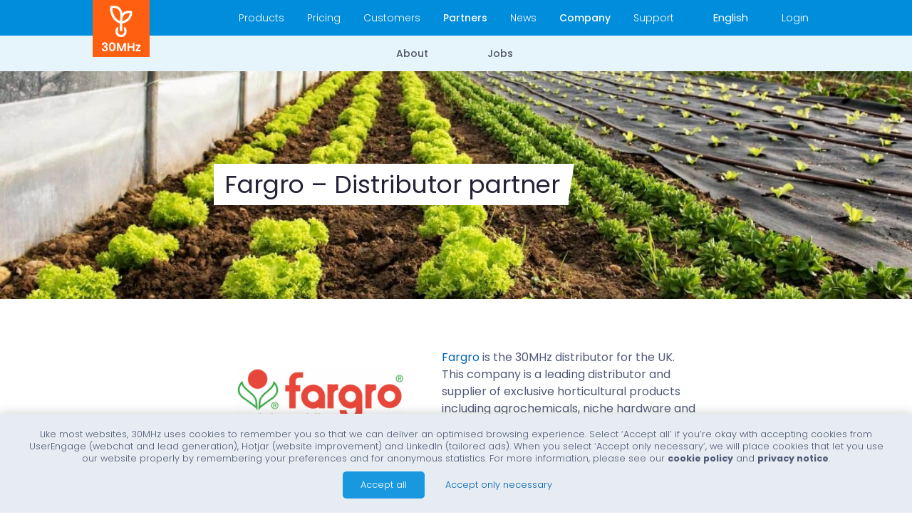

--- FILE ---
content_type: text/html; charset=UTF-8
request_url: https://30mhz.com/partner/fargro/
body_size: 20673
content:
<!DOCTYPE html>
<html lang="en-US">
<head>
    <meta charset="UTF-8" />
<script type="text/javascript">
var gform;gform||(document.addEventListener("gform_main_scripts_loaded",function(){gform.scriptsLoaded=!0}),window.addEventListener("DOMContentLoaded",function(){gform.domLoaded=!0}),gform={domLoaded:!1,scriptsLoaded:!1,initializeOnLoaded:function(o){gform.domLoaded&&gform.scriptsLoaded?o():!gform.domLoaded&&gform.scriptsLoaded?window.addEventListener("DOMContentLoaded",o):document.addEventListener("gform_main_scripts_loaded",o)},hooks:{action:{},filter:{}},addAction:function(o,n,r,t){gform.addHook("action",o,n,r,t)},addFilter:function(o,n,r,t){gform.addHook("filter",o,n,r,t)},doAction:function(o){gform.doHook("action",o,arguments)},applyFilters:function(o){return gform.doHook("filter",o,arguments)},removeAction:function(o,n){gform.removeHook("action",o,n)},removeFilter:function(o,n,r){gform.removeHook("filter",o,n,r)},addHook:function(o,n,r,t,i){null==gform.hooks[o][n]&&(gform.hooks[o][n]=[]);var e=gform.hooks[o][n];null==i&&(i=n+"_"+e.length),gform.hooks[o][n].push({tag:i,callable:r,priority:t=null==t?10:t})},doHook:function(n,o,r){var t;if(r=Array.prototype.slice.call(r,1),null!=gform.hooks[n][o]&&((o=gform.hooks[n][o]).sort(function(o,n){return o.priority-n.priority}),o.forEach(function(o){"function"!=typeof(t=o.callable)&&(t=window[t]),"action"==n?t.apply(null,r):r[0]=t.apply(null,r)})),"filter"==n)return r[0]},removeHook:function(o,n,t,i){var r;null!=gform.hooks[o][n]&&(r=(r=gform.hooks[o][n]).filter(function(o,n,r){return!!(null!=i&&i!=o.tag||null!=t&&t!=o.priority)}),gform.hooks[o][n]=r)}});
</script>

    <meta name="viewport" content="width=device-width, initial-scale=1.0, maximum-scale=1.0, user-scalable=no" />
    <meta name="description" content="The data platform for horticulture | Sense. Act. Impact." />
    <meta name="keywords" content=" sensors, dashboard, measure, iot, iiot, industry40, wireless sensors" />

    <link rel="image_src" href="https://30mhz.com/wp-content/uploads/2021/09/Polytunnel-gabbage-e1631694235955-1400x901.jpg" />
    <meta property="og:type" content="og:website" />
    <meta property="og:title" content="Fargro - Distributor partner - 30MHz30MHz" />
    <meta property="og:image" content="https://30mhz.com/wp-content/uploads/2021/09/Polytunnel-gabbage-e1631694235955-1400x901.jpg" />
    <meta property="og:description" content="The data platform for horticulture | Sense. Act. Impact." />
    <meta property="og:url" content="https://30mhz.com:443/partner/fargro/" />

    <link rel="profile" href="http://gmpg.org/xfn/11" />
    <link rel="pingback" href="" />
    <!-- Loads HTML5 JavaScript file to add support for HTML5 elements in older IE versions. -->
    <!--[if lt IE 9]>
    <script src="https://30mhz.com/wp-content/themes/30mhz/js/html5.js" type="text/javascript"></script>
    <![endif]-->
    <link rel="icon" type="image/png" href="https://30mhz.com/wp-content/themes/30mhz/images/icon-128x128.png"/>

    <!-- DIN -->
    <link rel=“stylesheet” href=“https://use.typekit.net/gxw7wos.css”>
    <link href="https://fonts.googleapis.com/css2?family=Titillium+Web:wght@400;700&display=swap" rel="stylesheet">

    <!-- css files -->
    <link rel="stylesheet" href="https://30mhz.com/wp-content/themes/30mhz/css/fontawesome-all.min.css" type="text/css" />
    <link rel="stylesheet" href="https://30mhz.com/wp-content/themes/30mhz/css/core.css" type="text/css" />
    <link rel="stylesheet" href="https://30mhz.com/wp-content/themes/30mhz/css/header1.css" type="text/css" />
    <link rel="stylesheet" href="https://30mhz.com/wp-content/themes/30mhz/css/footer1.css" type="text/css" />
    <link rel="stylesheet" href="https://30mhz.com/wp-content/themes/30mhz/css/animations.css" type="text/css" />
    <link rel="stylesheet" href="https://30mhz.com/wp-content/themes/30mhz/css/icons.css" type="text/css" />
    <link rel="stylesheet" href="https://30mhz.com/wp-content/themes/30mhz/css/gravity-forms.css" type="text/css" />
    <link rel="stylesheet" href="https://30mhz.com/wp-content/themes/30mhz/style.css" type="text/css" />
    <link rel="stylesheet" href="https://30mhz.com/wp-content/themes/30mhz/css/colors.css" type="text/css" />
    <link rel="stylesheet" href="https://30mhz.com/wp-content/themes/30mhz/css/google-font.css" type="text/css" />

<!--    <link href="https://file.myfontastic.com/GwT2HsrLSyvpr4xXw6uttF/icons.css?v=2" rel="stylesheet">-->

    <!-- fonts -->
    <link href='https://fonts.googleapis.com/css?family=Poppins:400,700,100,500,300' rel='stylesheet' type='text/css'>
    <meta name='robots' content='noindex, follow' />
<link rel="alternate" hreflang="en" href="https://30mhz.com/partner/fargro/" />
<link rel="alternate" hreflang="nl" href="https://30mhz.com/nl/partner/fargro/" />
<link rel="alternate" hreflang="x-default" href="https://30mhz.com/partner/fargro/" />

	<!-- This site is optimized with the Yoast SEO plugin v20.2.1 - https://yoast.com/wordpress/plugins/seo/ -->
	<title>Fargro - Distributor partner - 30MHz</title>
	<meta property="og:locale" content="en_US" />
	<meta property="og:type" content="article" />
	<meta property="og:title" content="Fargro - Distributor partner - 30MHz" />
	<meta property="og:description" content="Fargro is the 30MHz distributor for the UK. This company is a leading distributor and supplier of exclusive horticultural products including agrochemicals, niche hardware and machinery products. Fargro supplies directly to growers in the ornamental, fruit, vegetable and salad sectors in the United Kingdom. The company&#8217;s network of distributors both in the UK and Europe ensure ..." />
	<meta property="og:url" content="https://30mhz.com/partner/fargro/" />
	<meta property="og:site_name" content="30MHz" />
	<meta property="article:modified_time" content="2024-09-25T09:50:45+00:00" />
	<meta property="og:image" content="https://30mhz.com/wp-content/uploads/2021/09/Polytunnel-gabbage-e1631694235955.jpg" />
	<meta property="og:image:width" content="1735" />
	<meta property="og:image:height" content="1116" />
	<meta property="og:image:type" content="image/jpeg" />
	<meta name="twitter:card" content="summary_large_image" />
	<meta name="twitter:label1" content="Est. reading time" />
	<meta name="twitter:data1" content="2 minutes" />
	<script type="application/ld+json" class="yoast-schema-graph">{"@context":"https://schema.org","@graph":[{"@type":"WebPage","@id":"https://30mhz.com/partner/fargro/","url":"https://30mhz.com/partner/fargro/","name":"Fargro - Distributor partner - 30MHz","isPartOf":{"@id":"https://30mhz.com/#website"},"primaryImageOfPage":{"@id":"https://30mhz.com/partner/fargro/#primaryimage"},"image":{"@id":"https://30mhz.com/partner/fargro/#primaryimage"},"thumbnailUrl":"https://30mhz.com/wp-content/uploads/2021/09/Polytunnel-gabbage-e1631694235955.jpg","datePublished":"2018-07-17T15:00:14+00:00","dateModified":"2024-09-25T09:50:45+00:00","breadcrumb":{"@id":"https://30mhz.com/partner/fargro/#breadcrumb"},"inLanguage":"en-US","potentialAction":[{"@type":"ReadAction","target":["https://30mhz.com/partner/fargro/"]}]},{"@type":"ImageObject","inLanguage":"en-US","@id":"https://30mhz.com/partner/fargro/#primaryimage","url":"https://30mhz.com/wp-content/uploads/2021/09/Polytunnel-gabbage-e1631694235955.jpg","contentUrl":"https://30mhz.com/wp-content/uploads/2021/09/Polytunnel-gabbage-e1631694235955.jpg","width":1735,"height":1116,"caption":"Leafy greens in the ground inside a growers polytunnel"},{"@type":"BreadcrumbList","@id":"https://30mhz.com/partner/fargro/#breadcrumb","itemListElement":[{"@type":"ListItem","position":1,"name":"Home","item":"https://30mhz.com/home-new/"},{"@type":"ListItem","position":2,"name":"Fargro &#8211; Distributor partner"}]},{"@type":"WebSite","@id":"https://30mhz.com/#website","url":"https://30mhz.com/","name":"30MHz","description":"The data platform for horticulture | Sense. Act. Impact.","potentialAction":[{"@type":"SearchAction","target":{"@type":"EntryPoint","urlTemplate":"https://30mhz.com/?s={search_term_string}"},"query-input":"required name=search_term_string"}],"inLanguage":"en-US"}]}</script>
	<!-- / Yoast SEO plugin. -->


<link rel='dns-prefetch' href='//js-eu1.hs-scripts.com' />
<link rel='dns-prefetch' href='//www.googletagmanager.com' />
<link rel='stylesheet' id='embed-pdf-viewer-css' href='https://30mhz.com/wp-content/plugins/embed-pdf-viewer/css/embed-pdf-viewer.css?ver=6.1.1' type='text/css' media='screen' />
<link rel='stylesheet' id='wp-block-library-css' href='https://30mhz.com/wp-includes/css/dist/block-library/style.min.css?ver=6.1.1' type='text/css' media='all' />
<link rel='stylesheet' id='classic-theme-styles-css' href='https://30mhz.com/wp-includes/css/classic-themes.min.css?ver=1' type='text/css' media='all' />
<style id='global-styles-inline-css' type='text/css'>
body{--wp--preset--color--black: #000000;--wp--preset--color--cyan-bluish-gray: #abb8c3;--wp--preset--color--white: #ffffff;--wp--preset--color--pale-pink: #f78da7;--wp--preset--color--vivid-red: #cf2e2e;--wp--preset--color--luminous-vivid-orange: #ff6900;--wp--preset--color--luminous-vivid-amber: #fcb900;--wp--preset--color--light-green-cyan: #7bdcb5;--wp--preset--color--vivid-green-cyan: #00d084;--wp--preset--color--pale-cyan-blue: #8ed1fc;--wp--preset--color--vivid-cyan-blue: #0693e3;--wp--preset--color--vivid-purple: #9b51e0;--wp--preset--gradient--vivid-cyan-blue-to-vivid-purple: linear-gradient(135deg,rgba(6,147,227,1) 0%,rgb(155,81,224) 100%);--wp--preset--gradient--light-green-cyan-to-vivid-green-cyan: linear-gradient(135deg,rgb(122,220,180) 0%,rgb(0,208,130) 100%);--wp--preset--gradient--luminous-vivid-amber-to-luminous-vivid-orange: linear-gradient(135deg,rgba(252,185,0,1) 0%,rgba(255,105,0,1) 100%);--wp--preset--gradient--luminous-vivid-orange-to-vivid-red: linear-gradient(135deg,rgba(255,105,0,1) 0%,rgb(207,46,46) 100%);--wp--preset--gradient--very-light-gray-to-cyan-bluish-gray: linear-gradient(135deg,rgb(238,238,238) 0%,rgb(169,184,195) 100%);--wp--preset--gradient--cool-to-warm-spectrum: linear-gradient(135deg,rgb(74,234,220) 0%,rgb(151,120,209) 20%,rgb(207,42,186) 40%,rgb(238,44,130) 60%,rgb(251,105,98) 80%,rgb(254,248,76) 100%);--wp--preset--gradient--blush-light-purple: linear-gradient(135deg,rgb(255,206,236) 0%,rgb(152,150,240) 100%);--wp--preset--gradient--blush-bordeaux: linear-gradient(135deg,rgb(254,205,165) 0%,rgb(254,45,45) 50%,rgb(107,0,62) 100%);--wp--preset--gradient--luminous-dusk: linear-gradient(135deg,rgb(255,203,112) 0%,rgb(199,81,192) 50%,rgb(65,88,208) 100%);--wp--preset--gradient--pale-ocean: linear-gradient(135deg,rgb(255,245,203) 0%,rgb(182,227,212) 50%,rgb(51,167,181) 100%);--wp--preset--gradient--electric-grass: linear-gradient(135deg,rgb(202,248,128) 0%,rgb(113,206,126) 100%);--wp--preset--gradient--midnight: linear-gradient(135deg,rgb(2,3,129) 0%,rgb(40,116,252) 100%);--wp--preset--duotone--dark-grayscale: url('#wp-duotone-dark-grayscale');--wp--preset--duotone--grayscale: url('#wp-duotone-grayscale');--wp--preset--duotone--purple-yellow: url('#wp-duotone-purple-yellow');--wp--preset--duotone--blue-red: url('#wp-duotone-blue-red');--wp--preset--duotone--midnight: url('#wp-duotone-midnight');--wp--preset--duotone--magenta-yellow: url('#wp-duotone-magenta-yellow');--wp--preset--duotone--purple-green: url('#wp-duotone-purple-green');--wp--preset--duotone--blue-orange: url('#wp-duotone-blue-orange');--wp--preset--font-size--small: 13px;--wp--preset--font-size--medium: 20px;--wp--preset--font-size--large: 36px;--wp--preset--font-size--x-large: 42px;--wp--preset--spacing--20: 0.44rem;--wp--preset--spacing--30: 0.67rem;--wp--preset--spacing--40: 1rem;--wp--preset--spacing--50: 1.5rem;--wp--preset--spacing--60: 2.25rem;--wp--preset--spacing--70: 3.38rem;--wp--preset--spacing--80: 5.06rem;}:where(.is-layout-flex){gap: 0.5em;}body .is-layout-flow > .alignleft{float: left;margin-inline-start: 0;margin-inline-end: 2em;}body .is-layout-flow > .alignright{float: right;margin-inline-start: 2em;margin-inline-end: 0;}body .is-layout-flow > .aligncenter{margin-left: auto !important;margin-right: auto !important;}body .is-layout-constrained > .alignleft{float: left;margin-inline-start: 0;margin-inline-end: 2em;}body .is-layout-constrained > .alignright{float: right;margin-inline-start: 2em;margin-inline-end: 0;}body .is-layout-constrained > .aligncenter{margin-left: auto !important;margin-right: auto !important;}body .is-layout-constrained > :where(:not(.alignleft):not(.alignright):not(.alignfull)){max-width: var(--wp--style--global--content-size);margin-left: auto !important;margin-right: auto !important;}body .is-layout-constrained > .alignwide{max-width: var(--wp--style--global--wide-size);}body .is-layout-flex{display: flex;}body .is-layout-flex{flex-wrap: wrap;align-items: center;}body .is-layout-flex > *{margin: 0;}:where(.wp-block-columns.is-layout-flex){gap: 2em;}.has-black-color{color: var(--wp--preset--color--black) !important;}.has-cyan-bluish-gray-color{color: var(--wp--preset--color--cyan-bluish-gray) !important;}.has-white-color{color: var(--wp--preset--color--white) !important;}.has-pale-pink-color{color: var(--wp--preset--color--pale-pink) !important;}.has-vivid-red-color{color: var(--wp--preset--color--vivid-red) !important;}.has-luminous-vivid-orange-color{color: var(--wp--preset--color--luminous-vivid-orange) !important;}.has-luminous-vivid-amber-color{color: var(--wp--preset--color--luminous-vivid-amber) !important;}.has-light-green-cyan-color{color: var(--wp--preset--color--light-green-cyan) !important;}.has-vivid-green-cyan-color{color: var(--wp--preset--color--vivid-green-cyan) !important;}.has-pale-cyan-blue-color{color: var(--wp--preset--color--pale-cyan-blue) !important;}.has-vivid-cyan-blue-color{color: var(--wp--preset--color--vivid-cyan-blue) !important;}.has-vivid-purple-color{color: var(--wp--preset--color--vivid-purple) !important;}.has-black-background-color{background-color: var(--wp--preset--color--black) !important;}.has-cyan-bluish-gray-background-color{background-color: var(--wp--preset--color--cyan-bluish-gray) !important;}.has-white-background-color{background-color: var(--wp--preset--color--white) !important;}.has-pale-pink-background-color{background-color: var(--wp--preset--color--pale-pink) !important;}.has-vivid-red-background-color{background-color: var(--wp--preset--color--vivid-red) !important;}.has-luminous-vivid-orange-background-color{background-color: var(--wp--preset--color--luminous-vivid-orange) !important;}.has-luminous-vivid-amber-background-color{background-color: var(--wp--preset--color--luminous-vivid-amber) !important;}.has-light-green-cyan-background-color{background-color: var(--wp--preset--color--light-green-cyan) !important;}.has-vivid-green-cyan-background-color{background-color: var(--wp--preset--color--vivid-green-cyan) !important;}.has-pale-cyan-blue-background-color{background-color: var(--wp--preset--color--pale-cyan-blue) !important;}.has-vivid-cyan-blue-background-color{background-color: var(--wp--preset--color--vivid-cyan-blue) !important;}.has-vivid-purple-background-color{background-color: var(--wp--preset--color--vivid-purple) !important;}.has-black-border-color{border-color: var(--wp--preset--color--black) !important;}.has-cyan-bluish-gray-border-color{border-color: var(--wp--preset--color--cyan-bluish-gray) !important;}.has-white-border-color{border-color: var(--wp--preset--color--white) !important;}.has-pale-pink-border-color{border-color: var(--wp--preset--color--pale-pink) !important;}.has-vivid-red-border-color{border-color: var(--wp--preset--color--vivid-red) !important;}.has-luminous-vivid-orange-border-color{border-color: var(--wp--preset--color--luminous-vivid-orange) !important;}.has-luminous-vivid-amber-border-color{border-color: var(--wp--preset--color--luminous-vivid-amber) !important;}.has-light-green-cyan-border-color{border-color: var(--wp--preset--color--light-green-cyan) !important;}.has-vivid-green-cyan-border-color{border-color: var(--wp--preset--color--vivid-green-cyan) !important;}.has-pale-cyan-blue-border-color{border-color: var(--wp--preset--color--pale-cyan-blue) !important;}.has-vivid-cyan-blue-border-color{border-color: var(--wp--preset--color--vivid-cyan-blue) !important;}.has-vivid-purple-border-color{border-color: var(--wp--preset--color--vivid-purple) !important;}.has-vivid-cyan-blue-to-vivid-purple-gradient-background{background: var(--wp--preset--gradient--vivid-cyan-blue-to-vivid-purple) !important;}.has-light-green-cyan-to-vivid-green-cyan-gradient-background{background: var(--wp--preset--gradient--light-green-cyan-to-vivid-green-cyan) !important;}.has-luminous-vivid-amber-to-luminous-vivid-orange-gradient-background{background: var(--wp--preset--gradient--luminous-vivid-amber-to-luminous-vivid-orange) !important;}.has-luminous-vivid-orange-to-vivid-red-gradient-background{background: var(--wp--preset--gradient--luminous-vivid-orange-to-vivid-red) !important;}.has-very-light-gray-to-cyan-bluish-gray-gradient-background{background: var(--wp--preset--gradient--very-light-gray-to-cyan-bluish-gray) !important;}.has-cool-to-warm-spectrum-gradient-background{background: var(--wp--preset--gradient--cool-to-warm-spectrum) !important;}.has-blush-light-purple-gradient-background{background: var(--wp--preset--gradient--blush-light-purple) !important;}.has-blush-bordeaux-gradient-background{background: var(--wp--preset--gradient--blush-bordeaux) !important;}.has-luminous-dusk-gradient-background{background: var(--wp--preset--gradient--luminous-dusk) !important;}.has-pale-ocean-gradient-background{background: var(--wp--preset--gradient--pale-ocean) !important;}.has-electric-grass-gradient-background{background: var(--wp--preset--gradient--electric-grass) !important;}.has-midnight-gradient-background{background: var(--wp--preset--gradient--midnight) !important;}.has-small-font-size{font-size: var(--wp--preset--font-size--small) !important;}.has-medium-font-size{font-size: var(--wp--preset--font-size--medium) !important;}.has-large-font-size{font-size: var(--wp--preset--font-size--large) !important;}.has-x-large-font-size{font-size: var(--wp--preset--font-size--x-large) !important;}
.wp-block-navigation a:where(:not(.wp-element-button)){color: inherit;}
:where(.wp-block-columns.is-layout-flex){gap: 2em;}
.wp-block-pullquote{font-size: 1.5em;line-height: 1.6;}
</style>
<link rel='stylesheet' id='wpml-legacy-horizontal-list-0-css' href='//30mhz.com/wp-content/plugins/sitepress-multilingual-cms/templates/language-switchers/legacy-list-horizontal/style.min.css?ver=1' type='text/css' media='all' />
<link rel='stylesheet' id='wpml-menu-item-0-css' href='//30mhz.com/wp-content/plugins/sitepress-multilingual-cms/templates/language-switchers/menu-item/style.min.css?ver=1' type='text/css' media='all' />
<link rel='stylesheet' id='elementor-icons-css' href='https://30mhz.com/wp-content/plugins/elementor/assets/lib/eicons/css/elementor-icons.min.css?ver=5.23.0' type='text/css' media='all' />
<link rel='stylesheet' id='elementor-frontend-css' href='https://30mhz.com/wp-content/uploads/elementor/css/custom-frontend-lite.min.css?ver=1748615189' type='text/css' media='all' />
<link rel='stylesheet' id='swiper-css' href='https://30mhz.com/wp-content/plugins/elementor/assets/lib/swiper/v8/css/swiper.min.css?ver=8.4.5' type='text/css' media='all' />
<link rel='stylesheet' id='elementor-post-19390-css' href='https://30mhz.com/wp-content/uploads/elementor/css/post-19390.css?ver=1748615189' type='text/css' media='all' />
<link rel='stylesheet' id='elementor-pro-css' href='https://30mhz.com/wp-content/uploads/elementor/css/custom-pro-frontend-lite.min.css?ver=1748615189' type='text/css' media='all' />
<link rel='stylesheet' id='elementor-global-css' href='https://30mhz.com/wp-content/uploads/elementor/css/global.css?ver=1748615189' type='text/css' media='all' />
<link rel='stylesheet' id='elementor-post-20997-css' href='https://30mhz.com/wp-content/uploads/elementor/css/post-20997.css?ver=1748615190' type='text/css' media='all' />
<link rel='stylesheet' id='tablepress-default-css' href='https://30mhz.com/wp-content/tablepress-combined.min.css?ver=15' type='text/css' media='all' />
<link rel='stylesheet' id='google-fonts-1-css' href='https://fonts.googleapis.com/css?family=Roboto%3A100%2C100italic%2C200%2C200italic%2C300%2C300italic%2C400%2C400italic%2C500%2C500italic%2C600%2C600italic%2C700%2C700italic%2C800%2C800italic%2C900%2C900italic%7CRoboto+Slab%3A100%2C100italic%2C200%2C200italic%2C300%2C300italic%2C400%2C400italic%2C500%2C500italic%2C600%2C600italic%2C700%2C700italic%2C800%2C800italic%2C900%2C900italic%7CPoppins%3A100%2C100italic%2C200%2C200italic%2C300%2C300italic%2C400%2C400italic%2C500%2C500italic%2C600%2C600italic%2C700%2C700italic%2C800%2C800italic%2C900%2C900italic&#038;display=swap&#038;ver=6.1.1' type='text/css' media='all' />
<link rel="preconnect" href="https://fonts.gstatic.com/" crossorigin><script type='text/javascript' src='https://30mhz.com/wp-content/themes/30mhz/js/read-more.js?ver=6.1.1' id='custom-js'></script>

<!-- Google Analytics snippet added by Site Kit -->
<script type='text/javascript' src='https://www.googletagmanager.com/gtag/js?id=UA-67060367-1' id='google_gtagjs-js' async></script>
<script type='text/javascript' id='google_gtagjs-js-after'>
window.dataLayer = window.dataLayer || [];function gtag(){dataLayer.push(arguments);}
gtag('set', 'linker', {"domains":["30mhz.com"]} );
gtag("js", new Date());
gtag("set", "developer_id.dZTNiMT", true);
gtag("config", "UA-67060367-1", {"anonymize_ip":true});
</script>

<!-- End Google Analytics snippet added by Site Kit -->
<link rel="https://api.w.org/" href="https://30mhz.com/wp-json/" /><link rel="EditURI" type="application/rsd+xml" title="RSD" href="https://30mhz.com/xmlrpc.php?rsd" />
<link rel="wlwmanifest" type="application/wlwmanifest+xml" href="https://30mhz.com/wp-includes/wlwmanifest.xml" />
<meta name="generator" content="WordPress 6.1.1" />
<link rel='shortlink' href='https://30mhz.com/?p=4318' />
<link rel="alternate" type="application/json+oembed" href="https://30mhz.com/wp-json/oembed/1.0/embed?url=https%3A%2F%2F30mhz.com%2Fpartner%2Ffargro%2F" />
<link rel="alternate" type="text/xml+oembed" href="https://30mhz.com/wp-json/oembed/1.0/embed?url=https%3A%2F%2F30mhz.com%2Fpartner%2Ffargro%2F&#038;format=xml" />
<meta name="generator" content="WPML ver:4.5.14 stt:38,1,2;" />
<meta name="generator" content="Site Kit by Google 1.92.0" />			<!-- DO NOT COPY THIS SNIPPET! Start of Page Analytics Tracking for HubSpot WordPress plugin v11.2.0-->
			<script class="hsq-set-content-id" data-content-id="blog-post">
				var _hsq = _hsq || [];
				_hsq.push(["setContentType", "blog-post"]);
			</script>
			<!-- DO NOT COPY THIS SNIPPET! End of Page Analytics Tracking for HubSpot WordPress plugin -->
			<meta name="generator" content="Elementor 3.16.6; features: e_dom_optimization, e_optimized_assets_loading, e_optimized_css_loading, additional_custom_breakpoints; settings: css_print_method-external, google_font-enabled, font_display-swap">

<!-- Google Tag Manager snippet added by Site Kit -->
<script type="text/javascript">
			( function( w, d, s, l, i ) {
				w[l] = w[l] || [];
				w[l].push( {'gtm.start': new Date().getTime(), event: 'gtm.js'} );
				var f = d.getElementsByTagName( s )[0],
					j = d.createElement( s ), dl = l != 'dataLayer' ? '&l=' + l : '';
				j.async = true;
				j.src = 'https://www.googletagmanager.com/gtm.js?id=' + i + dl;
				f.parentNode.insertBefore( j, f );
			} )( window, document, 'script', 'dataLayer', 'GTM-P35X3QM' );
			
</script>

<!-- End Google Tag Manager snippet added by Site Kit -->
<link rel="icon" href="https://30mhz.com/wp-content/uploads/2024/12/cropped-Plant-icon-orange-square-1-32x32.png" sizes="32x32" />
<link rel="icon" href="https://30mhz.com/wp-content/uploads/2024/12/cropped-Plant-icon-orange-square-1-192x192.png" sizes="192x192" />
<link rel="apple-touch-icon" href="https://30mhz.com/wp-content/uploads/2024/12/cropped-Plant-icon-orange-square-1-180x180.png" />
<meta name="msapplication-TileImage" content="https://30mhz.com/wp-content/uploads/2024/12/cropped-Plant-icon-orange-square-1-270x270.png" />
		<style type="text/css" id="wp-custom-css">
			input[type=checkbox] {
width: inherit !important;
}

input[type=radio] {
width: inherit !important;
}

input[type=button] {
 background-color: #0091d1;
	border: 2px solid #0187cd;
	border-radius: 3px;
  color: #ffffff;
  padding: 0 15px;
	height: 35px;
  line-height: 32px;
  text-align: center;
  text-decoration: none;
  display: inline-block;
	font-weight: 400;
}

hr {
    height: 2px;
    color: #0091d1;
    background-color: #0091d1;
    border: none;
}

.ctaDiv {
  background-color: #e6f5fc;
	display: block;
	padding: 25px;
	padding-top: 10px;
	padding-bottom: 10px;
	margin-bottom: 20px;
  border-radius: 15px;
	font-weight: 400;
	font-size: 15px;
	line-height: 30px;
}

a {
	font-weight: 400;	
}

.cta-button-white {
  background-color: #FFF;
  border: 2px solid #0187cd;
	border-radius: 3px;
  color: #0187cd;
  padding: 0 15px;
	height: 32px;
  line-height: 32px;
  text-align: center;
  text-decoration: none;
  display: inline-block;
	font-size: 15px;
	font-weight: 400;
}

blockquote {
	font-weight: 400;
}

blockquote p{

color: #0091d1;

}

img.demo {
   filter: drop-shadow(5px 5px 5px grey);
		 }

h2 {
	font-weight: 500;	

}

#header .main-menu {
	background: #008DDB;
}

#header .main-menu li a {
	color: #ffffff;
}

#header .language-menu a {
	color: #ffffff;
}

#header .login {
	color: #ffffff;
}

#header .main-menu li.current-menu-item a {
	color: #ffffff  !important;
	font-weight: 500;
}

#header .main-menu .sub-menu li a {
  color: #525666  !important;	
}

#header .main-menu li.current-page-ancestor a {
	color: #ffffff   !important;
	font-weight: 500;
}

#header .main-menu li.current-menu-ancestor a {
		color: #ffffff   !important;
	  font-weight: 500;
}

#header .main-menu .sub-menu li a {
  color: #525666  !important;	
}

#header .language-menu.open a {
	background: #0187cd;
}

#header .language-menu .sub-menu {background: #525666;
}		</style>
		    <script>
        var loadScripts = [];
        var loadScriptsAfterConsent = [];
        var addClassAfterScrollPassDynamic = false;
        var footerHTML, headerHTML, bodyHTML;
        var backstretchUrl = "https://30mhz.com/wp-content/themes/30mhz/js/jquery.backstretch.min.js";
    </script>

    <!-- Page-hiding snippet (recommended)  -->
    <style>.async-hide { opacity: 0 !important} </style>
    <script>(function(a,s,y,n,c,h,i,d,e){s.className+=' '+y;h.start=1*new Date;
            h.end=i=function(){s.className=s.className.replace(RegExp(' ?'+y),'')};
            (a[n]=a[n]||[]).hide=h;setTimeout(function(){i();h.end=null},c);h.timeout=c;
        })(window,document.documentElement,'async-hide','dataLayer',4000,
            {'GTM-59XPCJN':true});</script>
    <!-- Modified Analytics tracking code with Optimize plugin -->
    
    <!-- Start of HubSpot Embed Code -->
    <script type="text/javascript" id="hs-script-loader" async defer src="//js-eu1.hs-scripts.com/27246578.js"></script>
    <!-- End of HubSpot Embed Code -->

    <!-- GOOGLE ANALYTICS -->
    <script>
        (function(i,s,o,g,r,a,m){i['GoogleAnalyticsObject']=r;i[r]=i[r]||function(){
                (i[r].q=i[r].q||[]).push(arguments)},i[r].l=1*new Date();a=s.createElement(o),
            m=s.getElementsByTagName(o)[0];a.async=1;a.src=g;m.parentNode.insertBefore(a,m)
        })(window,document,'script','https://www.google-analytics.com/analytics.js','ga');

        ga('create', 'UA-67060367-1', 'auto');
        ga('require', 'GTM-59XPCJN');
        ga('send', 'pageview');

    </script>

    <!-- Google page verification -->
    <meta name="google-site-verification" content="GP7LxXgjb5bnd7XAGAVr3xkAPwrsvVEXFUayRYGo1lM" />
    
    <!-- JS script for using read more button -->
    <script>var btnTextReadMore = "";

function readMore(more, myBtn) {
  var moreText = document.getElementById(more);
  var btnText = document.getElementById(myBtn);

  if (moreText.style.display === "none") {
    btnTextReadMore = btnText.innerHTML;
    btnText.innerHTML = "Read less";
    moreText.style.display = "inline";
  }
  else if (moreText.style.display === "inline") {
    btnText.innerHTML = btnTextReadMore;
    moreText.style.display = "none";
  }
}

function readMoreNL(more, myBtn) {
  var moreText = document.getElementById(more);
  var btnText = document.getElementById(myBtn);

  if (moreText.style.display === "none") {
    btnTextReadMore = btnText.innerHTML;
    btnText.innerHTML = "Lees minder";
    moreText.style.display = "inline";
  }
  else if (moreText.style.display === "inline") {
    btnText.innerHTML = btnTextReadMore;
    moreText.style.display = "none";
  }
}
}</script>
    
    <!-- 17082023 commented out because we don't use ZD anymore
    Start of 30mhz Zendesk Widget
    <script id="ze-snippet" src="https://static.zdassets.com/ekr/snippet.js?key=b41a2806-4bc0-4a41-87b3-a40d0eef05d9">
    </script>
    End of 30mhz Zendesk Widget script -->

    <!-- user header html (options) -->
                  <script> headerHTML = "<!-- Global site tag (gtag.js) - Google Analytics -->\r\n<script async src=\"https:\/\/www.googletagmanager.com\/gtag\/js?id=UA-192763435-1\"><\/script>\r\n<script>\r\n  window.dataLayer = window.dataLayer || [];\r\n  function gtag(){dataLayer.push(arguments);}\r\n  gtag('js', new Date());\r\n\r\n  gtag('config', 'UA-192763435-1');\r\n<\/script>\r\n\r\n<!-- Hotjar Tracking Code for www.30mhz.com -->\r\n<script>\r\n    (function(h,o,t,j,a,r){\r\n        h.hj=h.hj||function(){(h.hj.q=h.hj.q||[]).push(arguments)};\r\n        h._hjSettings={hjid:457585,hjsv:5};\r\n        a=o.getElementsByTagName('head')[0];\r\n        r=o.createElement('script');r.async=1;\r\n        r.src=t+h._hjSettings.hjid+j+h._hjSettings.hjsv;\r\n        a.appendChild(r);\r\n    })(window,document,'\/\/static.hotjar.com\/c\/hotjar-','.js?sv=');\r\n<\/script>\r\n\r\n<!-- Google Tag Manager -->\r\n<script>(function(w,d,s,l,i){w[l]=w[l]||[];w[l].push({'gtm.start':\r\nnew Date().getTime(),event:'gtm.js'});var f=d.getElementsByTagName(s)[0],\r\nj=d.createElement(s),dl=l!='dataLayer'?'&l='+l:'';j.async=true;j.src=\r\n'https:\/\/www.googletagmanager.com\/gtm.js?id='+i+dl;f.parentNode.insertBefore(j,f);\r\n})(window,document,'script','dataLayer','GTM-P35X3QM');<\/script>\r\n<!-- End Google Tag Manager -->\r\n\r\n<!-- MailChimp -->\r\n<script id=\"mcjs\">!function(c,h,i,m,p){m=c.createElement(h),p=c.getElementsByTagName(h)[0],m.async=1,m.src=i,p.parentNode.insertBefore(m,p)}(document,\"script\",\"https:\/\/chimpstatic.com\/mcjs-connected\/js\/users\/34858f8b0cdb74ae1e90770d9\/ba53f2d658dc4e7b007dde1f7.js\");<\/script>\r\n<!-- End MailChimp -->"; </script>
        
    </head>

<body
    class="partner-template-default single single-partner postid-4318 elementor-default elementor-kit-19390">

<!-- cookies bar -->

    <!-- page not found -->
                <div id="cookies-bar">

                <div class="cookies-text">
                    <p>Like most websites, 30MHz uses cookies to remember you so that we can deliver an optimised browsing experience. Select ‘Accept all’ if you&#8217;re okay with accepting cookies from UserEngage (webchat and lead generation), Hotjar (website improvement) and LinkedIn (tailored ads). When you select ‘Accept only necessary’, we will place cookies that let you use our website properly by remembering your preferences and for anonymous statistics. For more information, please see our <a href="https://30mhz.com/cookies/">cookie policy</a> and <a href="https://30mhz.com/privacy-notice/">privacy notice</a>.</p>
                </div>


                <div class="cookies-actions">
                    <div class="cta-button blue accept-all">
                        Accept all                    </div>

                    <div class="cta-button accept-necessary accept">
                        Accept only necessary                    </div>
                </div>
<!--                <div class="close-bar accept">-->
<!--                    <i class="icon-close"></i>-->
<!--                </div>-->
            </div>


        

<!-- user body html (options) -->
        <script> bodyHTML = "<!-- Google Tag Manager (noscript) -->\r\n<noscript><iframe src=\"https:\/\/www.googletagmanager.com\/ns.html?id=GTM-P35X3QM\"\r\nheight=\"0\" width=\"0\" style=\"display:none;visibility:hidden\"><\/iframe><\/noscript>\r\n<!-- End Google Tag Manager (noscript) -->"; </script>
    
<header id="header" class="">

    <!-- menu -->
    <div class="menu-header-menu-container"><ul id="menu-header-menu" class="main-menu"><li id="menu-item-17238" class="sub-has-icons products mobile-width-33 menu-item menu-item-type-post_type menu-item-object-page menu-item-has-children menu-item-17238"><a href="https://30mhz.com/products/">Products</a>
<ul class="sub-menu">
	<li id="menu-item-16" class="fa-thin fa-code-branch menu-item menu-item-type-post_type menu-item-object-page menu-item-16"><a href="https://30mhz.com/products/connectivity/">Modules</a></li>
	<li id="menu-item-17" class="fa-thin fa-display-code menu-item menu-item-type-post_type menu-item-object-page menu-item-17"><a href="https://30mhz.com/products/platform/">Platform</a></li>
	<li id="menu-item-18" class="fa-thin fa-signal-stream menu-item menu-item-type-post_type menu-item-object-page menu-item-18"><a href="https://30mhz.com/products/sensors/">Sensors</a></li>
</ul>
</li>
<li id="menu-item-19534" class="menu-item menu-item-type-post_type menu-item-object-page menu-item-19534"><a href="https://30mhz.com/pricing/">Pricing</a></li>
<li id="menu-item-30" class="customers menu-item menu-item-type-post_type menu-item-object-page menu-item-30"><a href="https://30mhz.com/customers/">Customers</a></li>
<li id="menu-item-20965" class="menu-item menu-item-type-post_type menu-item-object-page menu-item-20965 current-menu-item"><a href="https://30mhz.com/partners/">Partners</a></li>
<li id="menu-item-1131" class="News menu-item menu-item-type-post_type menu-item-object-page menu-item-1131"><a href="https://30mhz.com/company/news/">News</a></li>
<li id="menu-item-28" class="mobile-width-25 menu-item menu-item-type-post_type menu-item-object-page menu-item-has-children menu-item-28 current-menu-item"><a href="https://30mhz.com/company/">Company</a>
<ul class="sub-menu">
	<li id="menu-item-1133" class="About menu-item menu-item-type-post_type menu-item-object-page menu-item-1133"><a href="https://30mhz.com/company/about/">About</a></li>
	<li id="menu-item-21844" class="menu-item menu-item-type-post_type menu-item-object-page menu-item-21844"><a href="https://30mhz.com/company/jobs/">Jobs</a></li>
</ul>
</li>
<li id="menu-item-8865" class="menu-item menu-item-type-custom menu-item-object-custom menu-item-8865"><a href="https://support.30mhz.com/">Support</a></li>
</ul></div>
    <div class="holder">

        <!-- language switch -->
        <div class="menu-language-menu-container"><ul id="menu-language-menu" class="language-menu"><li id="menu-item-wpml-ls-20-en" class="menu-item wpml-ls-slot-20 wpml-ls-item wpml-ls-item-en wpml-ls-current-language wpml-ls-menu-item wpml-ls-first-item menu-item-type-wpml_ls_menu_item menu-item-object-wpml_ls_menu_item menu-item-has-children menu-item-wpml-ls-20-en"><a title="English" href="https://30mhz.com/partner/fargro/"><span class="wpml-ls-native" lang="en">English</span></a>
<ul class="sub-menu">
	<li id="menu-item-wpml-ls-20-nl" class="menu-item wpml-ls-slot-20 wpml-ls-item wpml-ls-item-nl wpml-ls-menu-item wpml-ls-last-item menu-item-type-wpml_ls_menu_item menu-item-object-wpml_ls_menu_item menu-item-wpml-ls-20-nl"><a title="Nederlands" href="https://30mhz.com/nl/partner/fargro/"><span class="wpml-ls-native" lang="nl">Nederlands</span></a></li>
</ul>
</li>
</ul></div>
        <!-- badge with logo -->
        <a class="badge" href="https://30mhz.com">
            <!--<i class="icon-30mhz-logo-text" alt="30mhz"></i>-->
            <img class="plant-icon-30mhz" 
                    src="https://30mhz.com/wp-content/uploads/2024/12/Plant-icon-30MHz-white-3.png" 
                    alt="30mhz">
        </a>

        
        <a href="https://zensie.30mhz.com/?utm_medium=website&utm_source=30mhz&utm_campaign=track+login&utm_content=eng+homepage" class="login" target="_blank">Login</a>

        <div class="mobile-menu-holder">
            <div id="hamburger-close">
                <span></span>
                <span></span>
                <span></span>
                <span></span>
            </div>
            <div class="mobile-menu-container">
                <div class="menu-header-menu-container"><ul id="menu-header-menu-1" class="mobile-menu"><li class="sub-has-icons products mobile-width-33 menu-item menu-item-type-post_type menu-item-object-page menu-item-has-children menu-item-17238"><a href="https://30mhz.com/products/">Products</a>
<ul class="sub-menu">
	<li class="fa-thin fa-code-branch menu-item menu-item-type-post_type menu-item-object-page menu-item-16"><a href="https://30mhz.com/products/connectivity/">Modules</a></li>
	<li class="fa-thin fa-display-code menu-item menu-item-type-post_type menu-item-object-page menu-item-17"><a href="https://30mhz.com/products/platform/">Platform</a></li>
	<li class="fa-thin fa-signal-stream menu-item menu-item-type-post_type menu-item-object-page menu-item-18"><a href="https://30mhz.com/products/sensors/">Sensors</a></li>
</ul>
</li>
<li class="menu-item menu-item-type-post_type menu-item-object-page menu-item-19534"><a href="https://30mhz.com/pricing/">Pricing</a></li>
<li class="customers menu-item menu-item-type-post_type menu-item-object-page menu-item-30"><a href="https://30mhz.com/customers/">Customers</a></li>
<li class="menu-item menu-item-type-post_type menu-item-object-page menu-item-20965 current-menu-item"><a href="https://30mhz.com/partners/">Partners</a></li>
<li class="News menu-item menu-item-type-post_type menu-item-object-page menu-item-1131"><a href="https://30mhz.com/company/news/">News</a></li>
<li class="mobile-width-25 menu-item menu-item-type-post_type menu-item-object-page menu-item-has-children menu-item-28 current-menu-item"><a href="https://30mhz.com/company/">Company</a>
<ul class="sub-menu">
	<li class="About menu-item menu-item-type-post_type menu-item-object-page menu-item-1133"><a href="https://30mhz.com/company/about/">About</a></li>
	<li class="menu-item menu-item-type-post_type menu-item-object-page menu-item-21844"><a href="https://30mhz.com/company/jobs/">Jobs</a></li>
</ul>
</li>
<li class="menu-item menu-item-type-custom menu-item-object-custom menu-item-8865"><a href="https://support.30mhz.com/">Support</a></li>
</ul></div>
                <div class="separator"></div>
                <!-- language switch -->
                <div class="menu-language-menu-container"><ul id="menu-language-menu-1" class="language-menu mobile-language"><li class="menu-item wpml-ls-slot-20 wpml-ls-item wpml-ls-item-en wpml-ls-current-language wpml-ls-menu-item wpml-ls-first-item menu-item-type-wpml_ls_menu_item menu-item-object-wpml_ls_menu_item menu-item-has-children menu-item-wpml-ls-20-en"><a title="English" href="https://30mhz.com/partner/fargro/"><span class="wpml-ls-native" lang="en">English</span></a>
<ul class="sub-menu">
	<li class="menu-item wpml-ls-slot-20 wpml-ls-item wpml-ls-item-nl wpml-ls-menu-item wpml-ls-last-item menu-item-type-wpml_ls_menu_item menu-item-object-wpml_ls_menu_item menu-item-wpml-ls-20-nl"><a title="Nederlands" href="https://30mhz.com/nl/partner/fargro/"><span class="wpml-ls-native" lang="nl">Nederlands</span></a></li>
</ul>
</li>
</ul></div>                <a href="https://zensie.30mhz.com/?utm_medium=website&utm_source=30mhz&utm_campaign=track+login&utm_content=eng+homepage" class="login-menu" target="_blank">Login</a>

            </div>
        </div>

        <div style="clear:both"></div>
    </div>
</header>

<main>
<link rel="stylesheet" href="https://30mhz.com/wp-content/themes/30mhz/css/single-customer.css">
<div id="single-customer">

    <!-- the loop -->
    
        
        <!-- splash -->
        <div class="splash-image" data-backstretch='{"retina":["https:\/\/30mhz.com\/wp-content\/uploads\/2021\/09\/Polytunnel-gabbage-e1631694235955.jpg",1735,1116,false],"default":["https:\/\/30mhz.com\/wp-content\/uploads\/2021\/09\/Polytunnel-gabbage-e1631694235955-1400x901.jpg",1400,901,true]}'>
            <div class="holder medium">
                <div class="vertical-align">
                    <div class="vertical">
                        <h1><span>Fargro &#8211; Distributor partner</span></h1>
                        <div style="clear:both"></div>
                                            </div>
                </div>

            </div>
        </div>

        <div class="holder medium padding-top-bottom-50 regular-text">
            <p><img decoding="async" class="size-medium wp-image-4319 alignleft" src="https://wcdn1.30mhz.com/wp-content/uploads/2018/07/17155700/fargro.png" alt="fargro logo" width="300" height="200" srcset="https://wcdn1.30mhz.com/wp-content/uploads/2018/07/17155700/fargro.png 490w, https://wcdn1.30mhz.com/wp-content/uploads/2018/07/17155700/fargro.png 300w, https://wcdn1.30mhz.com/wp-content/uploads/2018/07/17155700/fargro.png 175w, https://wcdn1.30mhz.com/wp-content/uploads/2018/07/17155700/fargro.png 350w, https://wcdn1.30mhz.com/wp-content/uploads/2018/07/17155700/fargro.png 420w" sizes="(max-width: 300px) 100vw, 300px" /></p>
<p><span style="font-weight: 400;"><a href="http://www.fargro.co.uk">Fargro</a> is the 30MHz distributor for the UK. This company is a leading distributor and supplier of exclusive horticultural products including agrochemicals, niche hardware and machinery products. Fargro supplies directly to growers in the ornamental, fruit, vegetable and salad sectors in the <strong>United Kingdom</strong>. The company&#8217;s network of distributors both in the UK and Europe ensure that our exclusive products are represented on a national and international basis.</span></p>
<p>Fargro&#8217;s range of solutions encompasses three main areas of concern for businesses in the horticulture sector: crop health, sustainability and productivity. Richard Hopkins, Managing Director: &#8220;At Fargro, we want to make cutting-edge technologies widely accessible to UK growers of all sizes. The 30MHz smart sensing range is a cost-effective option for any size of business. It will help UK growers combine their knowledge and expertise with real time data to track changing conditions, allowing them to make the best decisions for their business by responding quickly to improve productivity, cut unnecessary losses and save energy&#8221;.</p>
<div class="ctaDiv">
<h2 style="color: #0187cd;"><img decoding="async" loading="lazy" class="alignright wp-image-11961" src="https://30mhz.com/wp-content/uploads/2022/03/sensor-catalogue-2022-new.png" alt="" width="170" height="229" srcset="https://30mhz.com/wp-content/uploads/2022/03/sensor-catalogue-2022-new.png 268w, https://30mhz.com/wp-content/uploads/2022/03/sensor-catalogue-2022-new-223x300.png 223w, https://30mhz.com/wp-content/uploads/2022/03/sensor-catalogue-2022-new-175x236.png 175w" sizes="(max-width: 170px) 100vw, 170px" />30MHz Sensor Catalogue</h2>
<p>Designed for accuracy, flawless connectivity and remote placement, these tools are built to withstand the elements in all growing contexts. Build your digital infrastructure with a combination of sensors that suit your needs, and add new data sources at any time.</p>
<p><a class="cta-button blue" href="https://30mhz.com/wireless-sensor-catalog/">Download the Sensor Catalogue for pricing</a></p>
</div>
<p>&nbsp;</p>
<p>Richard Hopkins, Fargro&#8217;s managing director: &#8220;We know growers in the UK are always looking for ways to improve efficiency, particularly in the face of growing environmental and climate change challenges. At Fargro, we want to make cutting-edge technologies widely accessible to UK growers of all sizes. The 30MHz smart sensing range is a cost-effective option for any size of business. It will help UK growers combine their knowledge and expertise with real time data to track changing conditions, allowing them to make the best decisions for their business by responding quickly to improve productivity, cut unnecessary losses and save energy.&#8221;</p>
<p>Curious to see how Fargro&#8217;s expertise and 30MHz technology can complement each other? <a href="https://30mhz.com/news/using-crop-level-data-to-optimise-ipm-strategy/">Read this blog post by IPM specialist Ant Surrage of Fargro.</a> He shows how collecting and visualising crop level and crop walk data can be helpful with the optimisation of an IPM program.</p>
<p>&nbsp;</p>
<p><img decoding="async" loading="lazy" class="wp-image-10950 aligncenter" src="https://30mhz.com/wp-content/uploads/2021/09/Fargro-30mhz-300x176.jpeg" alt="30mhz gear at Fargro" width="600" height="352" srcset="https://30mhz.com/wp-content/uploads/2021/09/Fargro-30mhz-300x176.jpeg 300w, https://30mhz.com/wp-content/uploads/2021/09/Fargro-30mhz-175x103.jpeg 175w, https://30mhz.com/wp-content/uploads/2021/09/Fargro-30mhz-350x205.jpeg 350w, https://30mhz.com/wp-content/uploads/2021/09/Fargro-30mhz.jpeg 575w" sizes="(max-width: 600px) 100vw, 600px" /></p>
        </div>

    
    <!-- customer form -->
    
        <link rel="stylesheet" href="https://30mhz.com/wp-content/themes/30mhz/partials/sensor-form.css">
    <div class="sensor-form bg-lightest-blue">
        <div class="holder padding-top-bottom-50">

            <div class="quote-holder">
                <div class="quote ">
                    <div class="quote-title text-dark-green">How can we help you digitise your cultivation process?</div>
                    <div class="quote-text regular-text">Analyse all kinds of information from different data sources such as climate computers, sensors and manual input in a central platform. Improve the production process of your crops, plants, seeds or bulbs together with advisors, distributors and researchers. We are happy to talk to you about which service model is most suitable for your company.</div>
                    <img class="speech-bubble" src="https://30mhz.com/wp-content/themes/30mhz/images/bubble-pointer.png">
                </div>
                <div class="account-manager text-align-center">
                    <img src="https://30mhz.com/wp-content/uploads/2022/05/natasha-support-team-175x175.png" srcset="https://30mhz.com/wp-content/uploads/2022/05/natasha-support-team-350x350.png">
                    <div class="account-manager-text">
                        <div class="account-manager-name">Natasha</div>
                        <div class="account-manager-title">Support team</div>
                    </div>

                    <div style="clear:both"></div>

                </div>
                <div style="clear:both"></div>
            </div>
            <script type="text/javascript"></script>
                <div class='gf_browser_chrome gform_wrapper gravity-theme' id='gform_wrapper_82' style='display:none'><div id='gf_82' class='gform_anchor' tabindex='-1'></div>
                        <div class='gform_heading'>
							<p class='gform_required_legend'>&quot;<span class="gfield_required gfield_required_asterisk">*</span>&quot; indicates required fields</p>
                        </div><form method='post' enctype='multipart/form-data'  id='gform_82'  action='/partner/fargro/#gf_82' >
                        <div class='gform_body gform-body'><div id='gform_page_82_1' class='gform_page' >
                                    <div class='gform_page_fields'><div id='gform_fields_82' class='gform_fields top_label form_sublabel_below description_below'><fieldset id="field_82_27"  class="gfield gfield--width-half gfield_contains_required field_sublabel_below field_description_below gfield_visibility_visible"  data-js-reload="field_82_27"><legend class='gfield_label'  >Where are you located?<span class="gfield_required"><span class="gfield_required gfield_required_asterisk">*</span></span></legend><div class='ginput_container ginput_container_radio'><div class='gfield_radio' id='input_82_27'>
			<div class='gchoice gchoice_82_27_0'>
					<input class='gfield-choice-input' name='input_27' type='radio' value='462'  id='choice_82_27_0' onchange='gformToggleRadioOther( this )'    />
					<label for='choice_82_27_0' id='label_82_27_0'>Netherlands</label>
			</div>
			<div class='gchoice gchoice_82_27_1'>
					<input class='gfield-choice-input' name='input_27' type='radio' value='498'  id='choice_82_27_1' onchange='gformToggleRadioOther( this )'    />
					<label for='choice_82_27_1' id='label_82_27_1'>North West Europe</label>
			</div>
			<div class='gchoice gchoice_82_27_2'>
					<input class='gfield-choice-input' name='input_27' type='radio' value='499'  id='choice_82_27_2' onchange='gformToggleRadioOther( this )'    />
					<label for='choice_82_27_2' id='label_82_27_2'>South Europe</label>
			</div>
			<div class='gchoice gchoice_82_27_3'>
					<input class='gfield-choice-input' name='input_27' type='radio' value='500'  id='choice_82_27_3' onchange='gformToggleRadioOther( this )'    />
					<label for='choice_82_27_3' id='label_82_27_3'>North America</label>
			</div>
			<div class='gchoice gchoice_82_27_4'>
					<input class='gfield-choice-input' name='input_27' type='radio' value='501'  id='choice_82_27_4' onchange='gformToggleRadioOther( this )'    />
					<label for='choice_82_27_4' id='label_82_27_4'>South America</label>
			</div>
			<div class='gchoice gchoice_82_27_5'>
					<input class='gfield-choice-input' name='input_27' type='radio' value='463'  id='choice_82_27_5' onchange='gformToggleRadioOther( this )'    />
					<label for='choice_82_27_5' id='label_82_27_5'>Mexico</label>
			</div>
			<div class='gchoice gchoice_82_27_6'>
					<input class='gfield-choice-input' name='input_27' type='radio' value='467'  id='choice_82_27_6' onchange='gformToggleRadioOther( this )'    />
					<label for='choice_82_27_6' id='label_82_27_6'>Other</label>
			</div></div></div></fieldset><fieldset id="field_82_23"  class="gfield gfield--width-half gfield_contains_required field_sublabel_below field_description_below gfield_visibility_visible"  data-js-reload="field_82_23"><legend class='gfield_label gfield_label_before_complex'  >In which industry do you work?<span class="gfield_required"><span class="gfield_required gfield_required_asterisk">*</span></span></legend><div class='ginput_container ginput_container_checkbox'><div class='gfield_checkbox' id='input_82_23'><div class='gchoice gchoice_82_23_1'>
								<input class='gfield-choice-input' name='input_23.1' type='checkbox'  value='437'  id='choice_82_23_1'   />
								<label for='choice_82_23_1' id='label_82_23_1'>Horticulture</label>
							</div><div class='gchoice gchoice_82_23_2'>
								<input class='gfield-choice-input' name='input_23.2' type='checkbox'  value='438'  id='choice_82_23_2'   />
								<label for='choice_82_23_2' id='label_82_23_2'>Agriculture</label>
							</div><div class='gchoice gchoice_82_23_3'>
								<input class='gfield-choice-input' name='input_23.3' type='checkbox'  value='439'  id='choice_82_23_3'   />
								<label for='choice_82_23_3' id='label_82_23_3'>Tech</label>
							</div><div class='gchoice gchoice_82_23_4'>
								<input class='gfield-choice-input' name='input_23.4' type='checkbox'  value='440'  id='choice_82_23_4'   />
								<label for='choice_82_23_4' id='label_82_23_4'>Other</label>
							</div></div></div></fieldset><fieldset id="field_82_24"  class="gfield gfield--width-half gfield_contains_required field_sublabel_below field_description_below gfield_visibility_visible"  data-js-reload="field_82_24"><legend class='gfield_label gfield_label_before_complex'  >What is your role?<span class="gfield_required"><span class="gfield_required gfield_required_asterisk">*</span></span></legend><div class='ginput_container ginput_container_checkbox'><div class='gfield_checkbox' id='input_82_24'><div class='gchoice gchoice_82_24_1'>
								<input class='gfield-choice-input' name='input_24.1' type='checkbox'  value='441'  id='choice_82_24_1'   />
								<label for='choice_82_24_1' id='label_82_24_1'>Grower</label>
							</div><div class='gchoice gchoice_82_24_2'>
								<input class='gfield-choice-input' name='input_24.2' type='checkbox'  value='442'  id='choice_82_24_2'   />
								<label for='choice_82_24_2' id='label_82_24_2'>Consultant</label>
							</div><div class='gchoice gchoice_82_24_3'>
								<input class='gfield-choice-input' name='input_24.3' type='checkbox'  value='507'  id='choice_82_24_3'   />
								<label for='choice_82_24_3' id='label_82_24_3'>Manager</label>
							</div><div class='gchoice gchoice_82_24_4'>
								<input class='gfield-choice-input' name='input_24.4' type='checkbox'  value='444'  id='choice_82_24_4'   />
								<label for='choice_82_24_4' id='label_82_24_4'>R&D</label>
							</div><div class='gchoice gchoice_82_24_5'>
								<input class='gfield-choice-input' name='input_24.5' type='checkbox'  value='443'  id='choice_82_24_5'   />
								<label for='choice_82_24_5' id='label_82_24_5'>Supplier/Distributor</label>
							</div><div class='gchoice gchoice_82_24_6'>
								<input class='gfield-choice-input' name='input_24.6' type='checkbox'  value='445'  id='choice_82_24_6'   />
								<label for='choice_82_24_6' id='label_82_24_6'>Other</label>
							</div></div></div></fieldset><fieldset id="field_82_25"  class="gfield gfield--width-half gfield_contains_required field_sublabel_below field_description_below gfield_visibility_visible"  data-js-reload="field_82_25"><legend class='gfield_label gfield_label_before_complex'  >What type of crop do you grow?<span class="gfield_required"><span class="gfield_required gfield_required_asterisk">*</span></span></legend><div class='ginput_container ginput_container_checkbox'><div class='gfield_checkbox' id='input_82_25'><div class='gchoice gchoice_82_25_1'>
								<input class='gfield-choice-input' name='input_25.1' type='checkbox'  value='457'  id='choice_82_25_1'   />
								<label for='choice_82_25_1' id='label_82_25_1'>Vegetables</label>
							</div><div class='gchoice gchoice_82_25_2'>
								<input class='gfield-choice-input' name='input_25.2' type='checkbox'  value='458'  id='choice_82_25_2'   />
								<label for='choice_82_25_2' id='label_82_25_2'>Soft fruit</label>
							</div><div class='gchoice gchoice_82_25_3'>
								<input class='gfield-choice-input' name='input_25.3' type='checkbox'  value='459'  id='choice_82_25_3'   />
								<label for='choice_82_25_3' id='label_82_25_3'>Youngplants</label>
							</div><div class='gchoice gchoice_82_25_4'>
								<input class='gfield-choice-input' name='input_25.4' type='checkbox'  value='460'  id='choice_82_25_4'   />
								<label for='choice_82_25_4' id='label_82_25_4'>Potted plants</label>
							</div><div class='gchoice gchoice_82_25_5'>
								<input class='gfield-choice-input' name='input_25.5' type='checkbox'  value='495'  id='choice_82_25_5'   />
								<label for='choice_82_25_5' id='label_82_25_5'>Cannabis</label>
							</div><div class='gchoice gchoice_82_25_6'>
								<input class='gfield-choice-input' name='input_25.6' type='checkbox'  value='461'  id='choice_82_25_6'   />
								<label for='choice_82_25_6' id='label_82_25_6'>Other</label>
							</div></div></div></fieldset></div>
                    </div>
                    <div class='gform_page_footer top_label'>
                         <input type='button' id='gform_next_button_82_28' class='gform_next_button button' value='Next'  onclick='jQuery("#gform_target_page_number_82").val("2");  jQuery("#gform_82").trigger("submit",[true]); ' onkeypress='if( event.keyCode == 13 ){ jQuery("#gform_target_page_number_82").val("2");  jQuery("#gform_82").trigger("submit",[true]); } ' /> 
                    </div>
                </div>
                <div id='gform_page_82_2' class='gform_page' style='display:none;'>
                    <div class='gform_page_fields'>
                        <div id='gform_fields_82_2' class='gform_fields top_label form_sublabel_below description_below'><div id="field_82_1"  class="gfield gfield--width-full gfield_contains_required field_sublabel_below field_description_below gfield_visibility_visible"  data-js-reload="field_82_1"><label class='gfield_label' for='input_82_1' >Name<span class="gfield_required"><span class="gfield_required gfield_required_asterisk">*</span></span></label><div class='ginput_container ginput_container_text'><input name='input_1' id='input_82_1' type='text' value='' class='large'     aria-required="true" aria-invalid="false"   /> </div></div><div id="field_82_2"  class="gfield gfield--width-full gfield_contains_required field_sublabel_below field_description_below gfield_visibility_visible"  data-js-reload="field_82_2"><label class='gfield_label' for='input_82_2' >Company name<span class="gfield_required"><span class="gfield_required gfield_required_asterisk">*</span></span></label><div class='ginput_container ginput_container_text'><input name='input_2' id='input_82_2' type='text' value='' class='large'     aria-required="true" aria-invalid="false"   /> </div></div><div id="field_82_5"  class="gfield gfield--width-full gfield_contains_required field_sublabel_below field_description_below gfield_visibility_visible"  data-js-reload="field_82_5"><label class='gfield_label' for='input_82_5' >Email<span class="gfield_required"><span class="gfield_required gfield_required_asterisk">*</span></span></label><div class='ginput_container ginput_container_email'>
                            <input name='input_5' id='input_82_5' type='text' value='' class='large'    aria-required="true" aria-invalid="false"  />
                        </div></div><div id="field_82_22"  class="gfield gfield--width-full gfield_contains_required field_sublabel_below field_description_below gfield_visibility_visible"  data-js-reload="field_82_22"><label class='gfield_label' for='input_82_22' >Phone<span class="gfield_required"><span class="gfield_required gfield_required_asterisk">*</span></span></label><div class='ginput_container ginput_container_phone'><input name='input_22' id='input_82_22' type='text' value='' class='large'   aria-required="true" aria-invalid="false"   /></div></div><div id="field_82_19"  class="gfield gfield--width-full gform_hidden field_sublabel_below field_description_below gfield_visibility_visible"  data-js-reload="field_82_19"><div class='ginput_container ginput_container_text'><input name='input_19' id='input_82_19' type='hidden' class='gform_hidden'  aria-invalid="false" value='Fargro - Distributor partner' /></div></div><div id="field_82_20"  class="gfield gfield--width-full gform_hidden field_sublabel_below field_description_below gfield_visibility_visible"  data-js-reload="field_82_20"><div class='ginput_container ginput_container_text'><input name='input_20' id='input_82_20' type='hidden' class='gform_hidden'  aria-invalid="false" value='' /></div></div><fieldset id="field_82_11"  class="gfield gfield--width-full checkbox gfield_contains_required field_sublabel_below field_description_below hidden_label gfield_visibility_visible"  data-js-reload="field_82_11"><legend class='gfield_label gfield_label_before_complex'  >Consent<span class="gfield_required"><span class="gfield_required gfield_required_asterisk">*</span></span></legend><div class='ginput_container ginput_container_consent'><input name='input_11.1' id='input_82_11_1' type='checkbox' value='1'   aria-required="true" aria-invalid="false"   /> <label class="gfield_consent_label" for='input_82_11_1' >I agree to the privacy policy.</label><span class="gfield_required gfield_required_asterisk">*</span><input type='hidden' name='input_11.2' value='I agree to the privacy policy.' class='gform_hidden' /><input type='hidden' name='input_11.3' value='50' class='gform_hidden' /></div></fieldset></div></div>
        <div class='gform_page_footer top_label'><input type='submit' id='gform_previous_button_82' class='gform_previous_button button' value='Previous'  onclick='if(window["gf_submitting_82"]){return false;}  window["gf_submitting_82"]=true;  ' onkeypress='if( event.keyCode == 13 ){ if(window["gf_submitting_82"]){return false;} window["gf_submitting_82"]=true;  jQuery("#gform_82").trigger("submit",[true]); }' /> <button class='button cta-button bigger blue' id='gform_submit_button_82'>Submit</button> 
            <input type='hidden' class='gform_hidden' name='is_submit_82' value='1' />
            <input type='hidden' class='gform_hidden' name='gform_submit' value='82' />
            
            <input type='hidden' class='gform_hidden' name='gform_unique_id' value='' />
            <input type='hidden' class='gform_hidden' name='state_82' value='[base64]' />
            <input type='hidden' class='gform_hidden' name='gform_target_page_number_82' id='gform_target_page_number_82' value='2' />
            <input type='hidden' class='gform_hidden' name='gform_source_page_number_82' id='gform_source_page_number_82' value='1' />
            <input type='hidden' name='gform_field_values' value='' />
            
        </div>
                        </div></div>
                        <p style="display: none !important;"><label>&#916;<textarea name="ak_hp_textarea" cols="45" rows="8" maxlength="100"></textarea></label><input type="hidden" id="ak_js_1" name="ak_js" value="196"/><script>document.getElementById( "ak_js_1" ).setAttribute( "value", ( new Date() ).getTime() );</script></p></form>
                        </div>        </div>
    </div>


</div>

<!-- the footer -->


            <div id="footer">

                <div class="holder follow-updates">
                    <div class="right">
                        <h5>Get news and updates</h5>
                        <!--
                        <div class="cta-button signup bigger blue">
                            Sign up <i class="icon-right-open-mini"></i>
                        </div>
                        -->
                        
                        <a href="https://30mhz.com/newsletter/" class="cta-button signup bigger blue" target="_blank">
                            Sign up                            <i class="icon-right-open-mini"></i>
                            </a>

                        <!--                        -->                    </div>

                    <div class="left">

                        <div class="social-icons">
                            <h5>More?</h5>

                            <div>
                                <a href="https://twitter.com/30mhz" target="_blank" class="social-icon twitter"><i
                                            class="icon-twitter"></i></a>
                                <a href="https://www.linkedin.com/company/5393687" target="_blank"
                                   class="social-icon linkedin"><i class="icon-linkedin"></i></a>
                                <a href="https://www.instagram.com/30mhzofficial/" target="_blank"
                                   class="social-icon instagram"><i class="icon-instagram"></i></a>
                                <a href="https://www.facebook.com/30mhz/" target="_blank" class="social-icon facebook"><i
                                            class="icon-facebook"></i></a>
                            </div>

                        </div>
                    </div>
                    <div style="clear:both"></div>
                </div>

                <div class="footer-links">
                    <div class="holder items-align-center">
                    <span class="link">
                        © 2025 - 30MHz                    </span>
                                                    
                            <a class="link" href="https://30mhz.com/terms-and-conditions/">Terms</a>

                                                    
                            <a class="link" href="https://30mhz.com/privacy-notice/">Privacy</a>

                                                    
                            <a class="link" href="https://30mhz.com/press-kit/">Press</a>

                                                    
                            <a class="link" href="https://30mhz.com/contact/">Contact</a>

                        
                        <!-- old 30mhz font-logo changed on 03122024 <i class="cow icon-30mhz-logo"></i>-->
                        
                        <img class="plant-icon-30mhz"
                            src="https://30mhz.com/wp-content/uploads/2024/12/Agri-Icon-2024-White.png" 
                            alt="30mhz">
                    </div>

                    <div style="clear:both"></div>

                </div>

            </div>

            

</main><!-- / end page container, begun in the header -->

<!-- jquery -->
<!--<script src="https://code.jquery.com/jquery-1.12.4.min.js" integrity="sha256-ZosEbRLbNQzLpnKIkEdrPv7lOy9C27hHQ+Xp8a4MxAQ=" crossorigin="anonymous"></script>-->

                <!-- Leadinfo tracking code -->
                <script> (function(l,e,a,d,i,n,f,o){if(!l[i]){l.GlobalLeadinfoNamespace=l.GlobalLeadinfoNamespace||[]; l.GlobalLeadinfoNamespace.push(i);l[i]=function(){(l[i].q=l[i].q||[]).push(arguments)};l[i].t=l[i].t||n; l[i].q=l[i].q||[];o=e.createElement(a);f=e.getElementsByTagName(a)[0];o.async=1;o.src=d;f.parentNode.insertBefore(o,f);} }(window,document,"script","https://cdn.leadinfo.net/ping.js","leadinfo","LI-678509161BA2E")); </script>
                		<div data-elementor-type="popup" data-elementor-id="20997" class="elementor elementor-20997 elementor-location-popup" data-elementor-settings="{&quot;a11y_navigation&quot;:&quot;yes&quot;,&quot;triggers&quot;:[],&quot;timing&quot;:[]}" data-elementor-post-type="elementor_library">
						<div class="elementor-element elementor-element-5f6177c e-con-full e-flex e-con e-parent" data-id="5f6177c" data-element_type="container" data-settings="{&quot;content_width&quot;:&quot;full&quot;}" data-core-v316-plus="true">
				<div class="elementor-element elementor-element-7eb6199 elementor-widget elementor-widget-heading" data-id="7eb6199" data-element_type="widget" data-widget_type="heading.default">
				<div class="elementor-widget-container">
			<style>/*! elementor - v3.16.0 - 17-10-2023 */
.elementor-heading-title{padding:0;margin:0;line-height:1}.elementor-widget-heading .elementor-heading-title[class*=elementor-size-]>a{color:inherit;font-size:inherit;line-height:inherit}.elementor-widget-heading .elementor-heading-title.elementor-size-small{font-size:15px}.elementor-widget-heading .elementor-heading-title.elementor-size-medium{font-size:19px}.elementor-widget-heading .elementor-heading-title.elementor-size-large{font-size:29px}.elementor-widget-heading .elementor-heading-title.elementor-size-xl{font-size:39px}.elementor-widget-heading .elementor-heading-title.elementor-size-xxl{font-size:59px}</style><h2 class="elementor-heading-title elementor-size-default">Sign up for our monthly news letter</h2>		</div>
				</div>
				<div class="elementor-element elementor-element-9d8b4eb elementor-widget elementor-widget-text-editor" data-id="9d8b4eb" data-element_type="widget" data-widget_type="text-editor.default">
				<div class="elementor-widget-container">
			<style>/*! elementor - v3.16.0 - 17-10-2023 */
.elementor-widget-text-editor.elementor-drop-cap-view-stacked .elementor-drop-cap{background-color:#69727d;color:#fff}.elementor-widget-text-editor.elementor-drop-cap-view-framed .elementor-drop-cap{color:#69727d;border:3px solid;background-color:transparent}.elementor-widget-text-editor:not(.elementor-drop-cap-view-default) .elementor-drop-cap{margin-top:8px}.elementor-widget-text-editor:not(.elementor-drop-cap-view-default) .elementor-drop-cap-letter{width:1em;height:1em}.elementor-widget-text-editor .elementor-drop-cap{float:left;text-align:center;line-height:1;font-size:50px}.elementor-widget-text-editor .elementor-drop-cap-letter{display:inline-block}</style>				<p>Get news and updates directly in your mailbox.</p>						</div>
				</div>
				<div class="elementor-element elementor-element-9bc749f elementor-widget elementor-widget-html" data-id="9bc749f" data-element_type="widget" data-widget_type="html.default">
				<div class="elementor-widget-container">
			<script charset="utf-8" type="text/javascript" src="//js-eu1.hsforms.net/forms/embed/v2.js"></script>
<script>
  hbspt.forms.create({
    region: "eu1",
    portalId: "27246578",
    formId: "3f8b8f27-9a54-4f57-9e31-02ed8040b294"
  });
</script>		</div>
				</div>
				</div>
						</div>
				<!-- Google Tag Manager (noscript) snippet added by Site Kit -->
		<noscript>
			<iframe src="https://www.googletagmanager.com/ns.html?id=GTM-P35X3QM" height="0" width="0" style="display:none;visibility:hidden"></iframe>
		</noscript>
		<!-- End Google Tag Manager (noscript) snippet added by Site Kit -->
		<link rel='stylesheet' id='gforms_reset_css-css' href='https://30mhz.com/wp-content/plugins/gravityforms/legacy/css/formreset.min.css?ver=2.6.9' type='text/css' media='all' />
<link rel='stylesheet' id='gforms_datepicker_css-css' href='https://30mhz.com/wp-content/plugins/gravityforms/legacy/css/datepicker.min.css?ver=2.6.9' type='text/css' media='all' />
<link rel='stylesheet' id='gforms_formsmain_css-css' href='https://30mhz.com/wp-content/plugins/gravityforms/legacy/css/formsmain.min.css?ver=2.6.9' type='text/css' media='all' />
<link rel='stylesheet' id='gforms_ready_class_css-css' href='https://30mhz.com/wp-content/plugins/gravityforms/legacy/css/readyclass.min.css?ver=2.6.9' type='text/css' media='all' />
<link rel='stylesheet' id='gforms_browsers_css-css' href='https://30mhz.com/wp-content/plugins/gravityforms/legacy/css/browsers.min.css?ver=2.6.9' type='text/css' media='all' />
<link rel='stylesheet' id='gform_basic-css' href='https://30mhz.com/wp-content/plugins/gravityforms/assets/css/dist/basic.min.css?ver=2.6.9' type='text/css' media='all' />
<link rel='stylesheet' id='gform_theme_components-css' href='https://30mhz.com/wp-content/plugins/gravityforms/assets/css/dist/theme-components.min.css?ver=2.6.9' type='text/css' media='all' />
<link rel='stylesheet' id='gform_theme_ie11-css' href='https://30mhz.com/wp-content/plugins/gravityforms/assets/css/dist/theme-ie11.min.css?ver=2.6.9' type='text/css' media='all' />
<link rel='stylesheet' id='gform_theme-css' href='https://30mhz.com/wp-content/plugins/gravityforms/assets/css/dist/theme.min.css?ver=2.6.9' type='text/css' media='all' />
<script type='text/javascript' id='leadin-script-loader-js-js-extra'>
/* <![CDATA[ */
var leadin_wordpress = {"userRole":"visitor","pageType":"post","leadinPluginVersion":"11.2.0"};
/* ]]> */
</script>
<script type='text/javascript' src='https://js-eu1.hs-scripts.com/27246578.js?integration=WordPress&#038;ver=11.2.0' async defer id='hs-script-loader'></script>
<script type='text/javascript' src='https://30mhz.com/wp-content/themes/30mhz/js/jquery.min.js' id='jquery-js'></script>
<script type='text/javascript' src='https://30mhz.com/wp-includes/js/dist/vendor/regenerator-runtime.min.js?ver=0.13.9' id='regenerator-runtime-js'></script>
<script type='text/javascript' src='https://30mhz.com/wp-includes/js/dist/vendor/wp-polyfill.min.js?ver=3.15.0' id='wp-polyfill-js'></script>
<script type='text/javascript' src='https://30mhz.com/wp-includes/js/dist/dom-ready.min.js?ver=392bdd43726760d1f3ca' id='wp-dom-ready-js'></script>
<script type='text/javascript' src='https://30mhz.com/wp-includes/js/dist/hooks.min.js?ver=4169d3cf8e8d95a3d6d5' id='wp-hooks-js'></script>
<script type='text/javascript' src='https://30mhz.com/wp-includes/js/dist/i18n.min.js?ver=9e794f35a71bb98672ae' id='wp-i18n-js'></script>
<script type='text/javascript' id='wp-i18n-js-after'>
wp.i18n.setLocaleData( { 'text direction\u0004ltr': [ 'ltr' ] } );
</script>
<script type='text/javascript' src='https://30mhz.com/wp-includes/js/dist/a11y.min.js?ver=ecce20f002eda4c19664' id='wp-a11y-js'></script>
<script type='text/javascript' defer='defer' src='https://30mhz.com/wp-content/plugins/gravityforms/js/jquery.json.min.js?ver=2.6.9' id='gform_json-js'></script>
<script type='text/javascript' id='gform_gravityforms-js-extra'>
/* <![CDATA[ */
var gform_i18n = {"datepicker":{"days":{"monday":"Mon","tuesday":"Tue","wednesday":"Wed","thursday":"Thu","friday":"Fri","saturday":"Sat","sunday":"Sun"},"months":{"january":"January","february":"February","march":"March","april":"April","may":"May","june":"June","july":"July","august":"August","september":"September","october":"October","november":"November","december":"December"},"firstDay":1,"iconText":"Select date"}};
var gf_legacy_multi = [];
var gform_gravityforms = {"strings":{"invalid_file_extension":"This type of file is not allowed. Must be one of the following:","delete_file":"Delete this file","in_progress":"in progress","file_exceeds_limit":"File exceeds size limit","illegal_extension":"This type of file is not allowed.","max_reached":"Maximum number of files reached","unknown_error":"There was a problem while saving the file on the server","currently_uploading":"Please wait for the uploading to complete","cancel":"Cancel","cancel_upload":"Cancel this upload","cancelled":"Cancelled"},"vars":{"images_url":"https:\/\/30mhz.com\/wp-content\/plugins\/gravityforms\/images"}};
var gf_global = {"gf_currency_config":{"name":"Euro","symbol_left":"","symbol_right":"&#8364;","symbol_padding":" ","thousand_separator":".","decimal_separator":",","decimals":2,"code":"EUR"},"base_url":"https:\/\/30mhz.com\/wp-content\/plugins\/gravityforms","number_formats":[],"spinnerUrl":"https:\/\/30mhz.com\/wp-content\/plugins\/gravityforms\/images\/spinner.svg","strings":{"newRowAdded":"New row added.","rowRemoved":"Row removed","formSaved":"The form has been saved.  The content contains the link to return and complete the form."}};
var gf_global = {"gf_currency_config":{"name":"Euro","symbol_left":"","symbol_right":"&#8364;","symbol_padding":" ","thousand_separator":".","decimal_separator":",","decimals":2,"code":"EUR"},"base_url":"https:\/\/30mhz.com\/wp-content\/plugins\/gravityforms","number_formats":[],"spinnerUrl":"https:\/\/30mhz.com\/wp-content\/plugins\/gravityforms\/images\/spinner.svg","strings":{"newRowAdded":"New row added.","rowRemoved":"Row removed","formSaved":"The form has been saved.  The content contains the link to return and complete the form."}};
/* ]]> */
</script>
<script type='text/javascript' defer='defer' src='https://30mhz.com/wp-content/plugins/gravityforms/js/gravityforms.min.js?ver=2.6.9' id='gform_gravityforms-js'></script>
<script type='text/javascript' src='https://30mhz.com/wp-includes/js/jquery/ui/core.min.js?ver=1.13.2' id='jquery-ui-core-js'></script>
<script type='text/javascript' src='https://30mhz.com/wp-includes/js/jquery/ui/datepicker.min.js?ver=1.13.2' id='jquery-ui-datepicker-js'></script>
<script type='text/javascript' defer='defer' src='https://30mhz.com/wp-content/plugins/gravityforms/js/datepicker-legacy.min.js?ver=2.6.9' id='gform_datepicker_legacy-js'></script>
<script type='text/javascript' defer='defer' src='https://30mhz.com/wp-content/plugins/gravityforms/js/datepicker.min.js?ver=2.6.9' id='gform_datepicker_init-js'></script>
<script type='text/javascript' defer='defer' src='https://30mhz.com/wp-content/plugins/gravityforms/js/placeholders.jquery.min.js?ver=2.6.9' id='gform_placeholder-js'></script>
<script type='text/javascript' id='gform_conditional_logic-js-extra'>
/* <![CDATA[ */
var gf_legacy = {"is_legacy":""};
/* ]]> */
</script>
<script type='text/javascript' defer='defer' src='https://30mhz.com/wp-content/plugins/gravityforms/js/conditional_logic.min.js?ver=2.6.9' id='gform_conditional_logic-js'></script>
<script defer type='text/javascript' src='https://30mhz.com/wp-content/plugins/akismet/_inc/akismet-frontend.js?ver=1674477523' id='akismet-frontend-js'></script>
<script type='text/javascript' src='https://30mhz.com/wp-content/plugins/elementor-pro/assets/js/webpack-pro.runtime.min.js?ver=3.16.2' id='elementor-pro-webpack-runtime-js'></script>
<script type='text/javascript' src='https://30mhz.com/wp-content/plugins/elementor/assets/js/webpack.runtime.min.js?ver=3.16.6' id='elementor-webpack-runtime-js'></script>
<script type='text/javascript' src='https://30mhz.com/wp-content/plugins/elementor/assets/js/frontend-modules.min.js?ver=3.16.6' id='elementor-frontend-modules-js'></script>
<script type='text/javascript' id='elementor-pro-frontend-js-before'>
var ElementorProFrontendConfig = {"ajaxurl":"https:\/\/30mhz.com\/wp-admin\/admin-ajax.php","nonce":"d1b14ee804","urls":{"assets":"https:\/\/30mhz.com\/wp-content\/plugins\/elementor-pro\/assets\/","rest":"https:\/\/30mhz.com\/wp-json\/"},"shareButtonsNetworks":{"facebook":{"title":"Facebook","has_counter":true},"twitter":{"title":"Twitter"},"linkedin":{"title":"LinkedIn","has_counter":true},"pinterest":{"title":"Pinterest","has_counter":true},"reddit":{"title":"Reddit","has_counter":true},"vk":{"title":"VK","has_counter":true},"odnoklassniki":{"title":"OK","has_counter":true},"tumblr":{"title":"Tumblr"},"digg":{"title":"Digg"},"skype":{"title":"Skype"},"stumbleupon":{"title":"StumbleUpon","has_counter":true},"mix":{"title":"Mix"},"telegram":{"title":"Telegram"},"pocket":{"title":"Pocket","has_counter":true},"xing":{"title":"XING","has_counter":true},"whatsapp":{"title":"WhatsApp"},"email":{"title":"Email"},"print":{"title":"Print"}},"facebook_sdk":{"lang":"en_US","app_id":""},"lottie":{"defaultAnimationUrl":"https:\/\/30mhz.com\/wp-content\/plugins\/elementor-pro\/modules\/lottie\/assets\/animations\/default.json"}};
</script>
<script type='text/javascript' src='https://30mhz.com/wp-content/plugins/elementor-pro/assets/js/frontend.min.js?ver=3.16.2' id='elementor-pro-frontend-js'></script>
<script type='text/javascript' src='https://30mhz.com/wp-content/plugins/elementor/assets/lib/waypoints/waypoints.min.js?ver=4.0.2' id='elementor-waypoints-js'></script>
<script type='text/javascript' id='elementor-frontend-js-before'>
var elementorFrontendConfig = {"environmentMode":{"edit":false,"wpPreview":false,"isScriptDebug":false},"i18n":{"shareOnFacebook":"Share on Facebook","shareOnTwitter":"Share on Twitter","pinIt":"Pin it","download":"Download","downloadImage":"Download image","fullscreen":"Fullscreen","zoom":"Zoom","share":"Share","playVideo":"Play Video","previous":"Previous","next":"Next","close":"Close","a11yCarouselWrapperAriaLabel":"Carousel | Horizontal scrolling: Arrow Left & Right","a11yCarouselPrevSlideMessage":"Previous slide","a11yCarouselNextSlideMessage":"Next slide","a11yCarouselFirstSlideMessage":"This is the first slide","a11yCarouselLastSlideMessage":"This is the last slide","a11yCarouselPaginationBulletMessage":"Go to slide"},"is_rtl":false,"breakpoints":{"xs":0,"sm":480,"md":768,"lg":1201,"xl":1440,"xxl":1600},"responsive":{"breakpoints":{"mobile":{"label":"Mobile Portrait","value":767,"default_value":767,"direction":"max","is_enabled":true},"mobile_extra":{"label":"Mobile Landscape","value":880,"default_value":880,"direction":"max","is_enabled":false},"tablet":{"label":"Tablet Portrait","value":1200,"default_value":1024,"direction":"max","is_enabled":true},"tablet_extra":{"label":"Tablet Landscape","value":1200,"default_value":1200,"direction":"max","is_enabled":false},"laptop":{"label":"Laptop","value":1366,"default_value":1366,"direction":"max","is_enabled":false},"widescreen":{"label":"Widescreen","value":2400,"default_value":2400,"direction":"min","is_enabled":false}}},"version":"3.16.6","is_static":false,"experimentalFeatures":{"e_dom_optimization":true,"e_optimized_assets_loading":true,"e_optimized_css_loading":true,"additional_custom_breakpoints":true,"container":true,"e_swiper_latest":true,"theme_builder_v2":true,"landing-pages":true,"e_global_styleguide":true,"page-transitions":true,"notes":true,"form-submissions":true,"e_scroll_snap":true},"urls":{"assets":"https:\/\/30mhz.com\/wp-content\/plugins\/elementor\/assets\/"},"swiperClass":"swiper","settings":{"page":[],"editorPreferences":[]},"kit":{"viewport_tablet":1200,"active_breakpoints":["viewport_mobile","viewport_tablet"],"global_image_lightbox":"yes","lightbox_enable_counter":"yes","lightbox_enable_fullscreen":"yes","lightbox_enable_zoom":"yes","lightbox_enable_share":"yes","lightbox_title_src":"title","lightbox_description_src":"description"},"post":{"id":4318,"title":"Fargro%20-%20Distributor%20partner%20-%2030MHz","excerpt":"","featuredImage":"https:\/\/30mhz.com\/wp-content\/uploads\/2021\/09\/Polytunnel-gabbage-e1631694235955-1024x659.jpg"}};
</script>
<script type='text/javascript' src='https://30mhz.com/wp-content/plugins/elementor/assets/js/frontend.min.js?ver=3.16.6' id='elementor-frontend-js'></script>
<script type='text/javascript' src='https://30mhz.com/wp-content/plugins/elementor-pro/assets/js/elements-handlers.min.js?ver=3.16.2' id='pro-elements-handlers-js'></script>

<!-- This site is optimized with Phil Singleton's WP SEO Structured Data Plugin v2.7.6 - https://kcseopro.com/wordpress-seo-structured-data-schema-plugin/ -->
<script type="application/ld+json">{
    "@context": "https://schema.org",
    "@type": "Organization",
    "@id": "https://30mhz.com",
    "additionalType": [
        "http://www.30mhz.com/sensorprovider",
        "http://www.30mhz.com/sensorplatform"
    ],
    "name": "30MHz",
    "logo": "https://30mhz.com/wp-content/uploads/2025/11/30MHz-logo-square.png",
    "url": "https://www.30mhz.com/",
    "sameAs": [
        "https://www.facebook.com/30mhz",
        "https://www.linkedin.com/company/30mhz",
        "https://twitter.com/30mhz"
    ],
    "contactPoint": {
        "@type": "ContactPoint",
        "telephone": "+31682368409",
        "contactType": "customer service",
        "email": "support@30mhz.com",
        "contactOption": "TollFree",
        "areaServed": [
            "AU",
            "AT",
            "BE",
            "CN",
            "CZ",
            "FR",
            "DE",
            "IT",
            "MY",
            "NL",
            "PL",
            "PT",
            "RU",
            "ES",
            "GB",
            "US",
            "VN"
        ],
        "availableLanguage": [
            "Dutch",
            "English"
        ]
    },
    "address": {
        "@type": "PostalAddress",
        "addressCountry": "Netherlands",
        "addressLocality": "Rotterdam",
        "addressRegion": "Zuid Holland",
        "postalCode": "3012 NJ",
        "streetAddress": "Weena 268"
    }
}</script>
<!-- / WP SEO Structured Data Plugin. -->

<script type="text/javascript">
gform.initializeOnLoaded( function() { jQuery(document).on('gform_post_render', function(event, formId, currentPage){if(formId == 82) {gf_global["number_formats"][82] = {"27":{"price":false,"value":false},"23":{"price":false,"value":false},"24":{"price":false,"value":false},"25":{"price":false,"value":false},"28":{"price":false,"value":false},"1":{"price":false,"value":false},"2":{"price":false,"value":false},"5":{"price":false,"value":false},"22":{"price":false,"value":false},"19":{"price":false,"value":false},"20":{"price":false,"value":false},"11":{"price":false,"value":false}};if(window['jQuery']){if(!window['gf_form_conditional_logic'])window['gf_form_conditional_logic'] = new Array();window['gf_form_conditional_logic'][82] = { logic: { 24: {"field":{"enabled":true,"actionType":"show","logicType":"any","rules":[{"fieldId":"23","operator":"is","value":"437"},{"fieldId":"23","operator":"is","value":"438"}]},"nextButton":null,"section":null},25: {"field":{"enabled":true,"actionType":"show","logicType":"any","rules":[{"fieldId":"24","operator":"is","value":"441"},{"fieldId":"24","operator":"is","value":"442"},{"fieldId":"24","operator":"is","value":"507"},{"fieldId":"24","operator":"is","value":"444"}]},"nextButton":null,"section":null} }, dependents: { 24: [24],25: [25] }, animation: 0, defaults: {"19":"Fargro - Distributor partner"}, fields: {"27":[],"23":[24],"24":[25],"25":[],"28":[],"1":[],"2":[],"5":[],"22":[],"19":[],"20":[],"11":[]} }; if(!window['gf_number_format'])window['gf_number_format'] = 'decimal_dot';jQuery(document).ready(function(){window['gformInitPriceFields']();gf_apply_rules(82, [24,25], true);jQuery('#gform_wrapper_82').show();jQuery(document).trigger('gform_post_conditional_logic', [82, null, true]);} );} } } );jQuery(document).bind('gform_post_conditional_logic', function(event, formId, fields, isInit){} ) } );
</script>
<script type="text/javascript">
gform.initializeOnLoaded( function() { jQuery(document).trigger('gform_post_render', [82, 1]) } );
</script>

<!-- js files -->
<script>

    loadScripts.push("https://30mhz.com/wp-content/themes/30mhz/js/script.js");
    loadScripts.push("https://30mhz.com/wp-content/themes/30mhz/js/cookies.js");
    loadScripts.push("https://30mhz.com/wp-content/themes/30mhz/js/footer.js");
    //load all scripts
    for(var i = 0; i < loadScripts.length; i++){
        loadScript(loadScripts[i]);
    }

    function loadScript(url, callback)
    {
        // Adding the script tag to the head as suggested before
        var head = document.getElementsByTagName('head')[0];
        var script = document.createElement('script');
        script.type = 'text/javascript';
        script.src = url;

        // Then bind the event to the callback function.
        // There are several events for cross browser compatibility.
        script.onreadystatechange = callback;
        script.onload = callback;

        // Fire the loading
        head.appendChild(script);
    }
</script>

<!-- mailchimp -->
<!--    <script type='text/javascript' src='//s3.amazonaws.com/downloads.mailchimp.com/js/mc-validate.js'></script><script type='text/javascript'>(function($) {window.fnames = new Array(); window.ftypes = new Array();fnames[0]='EMAIL';ftypes[0]='email';fnames[1]='FNAME';ftypes[1]='text';fnames[2]='LNAME';ftypes[2]='text';}(jQuery));var $mcj = jQuery.noConflict(true);</script>-->

<!-- user footer html (options) -->
    <script> footerHTML = "<!-- linkedin -->\r\n<script type=\"text\/javascript\"> _linkedin_data_partner_id = \"30305\"; <\/script><script type=\"text\/javascript\"> (function(){var s = document.getElementsByTagName(\"script\")[0]; var b = document.createElement(\"script\"); b.type = \"text\/javascript\";b.async = true; b.src = \"https:\/\/snap.licdn.com\/li.lms-analytics\/insight.min.js\"; s.parentNode.insertBefore(b, s);})(); <\/script>"; </script>

<script async type="text/javascript" src="//downloads.mailchimp.com/js/signup-forms/popup/embed.js" data-dojo-config="usePlainJson: true, isDebug: false"></script>


</body>
</html>


--- FILE ---
content_type: text/css
request_url: https://30mhz.com/wp-content/themes/30mhz/css/google-font.css
body_size: 470
content:
/* roboto-100 - latin */
@font-face {
    font-family: 'Roboto';
    font-style: normal;
    font-weight: 100;
    src: url('../fonts/roboto-v16-latin/roboto-v16-latin-100.eot'); /* IE9 Compat Modes */
    src: local('Roboto Thin'), local('Roboto-Thin'),
    url('../fonts/roboto-v16-latin/roboto-v16-latin-100.eot?#iefix') format('embedded-opentype'), /* IE6-IE8 */
    url('../fonts/roboto-v16-latin/roboto-v16-latin-100.woff2') format('woff2'), /* Super Modern Browsers */
    url('../fonts/roboto-v16-latin/roboto-v16-latin-100.woff') format('woff'), /* Modern Browsers */
    url('../fonts/roboto-v16-latin/roboto-v16-latin-100.ttf') format('truetype'), /* Safari, Android, iOS */
    url('../fonts/roboto-v16-latin/roboto-v16-latin-100.svg#Roboto') format('svg'); /* Legacy iOS */
}
/* roboto-300 - latin */
@font-face {
    font-family: 'Roboto';
    font-style: normal;
    font-weight: 300;
    src: url('../fonts/roboto-v16-latin/roboto-v16-latin-300.eot'); /* IE9 Compat Modes */
    src: local('Roboto Light'), local('Roboto-Light'),
    url('../fonts/roboto-v16-latin/roboto-v16-latin-300.eot?#iefix') format('embedded-opentype'), /* IE6-IE8 */
    url('../fonts/roboto-v16-latin/roboto-v16-latin-300.woff2') format('woff2'), /* Super Modern Browsers */
    url('../fonts/roboto-v16-latin/roboto-v16-latin-300.woff') format('woff'), /* Modern Browsers */
    url('../fonts/roboto-v16-latin/roboto-v16-latin-300.ttf') format('truetype'), /* Safari, Android, iOS */
    url('../fonts/roboto-v16-latin/roboto-v16-latin-300.svg#Roboto') format('svg'); /* Legacy iOS */
}
/* roboto-regular - latin */
@font-face {
    font-family: 'Roboto';
    font-style: normal;
    font-weight: 400;
    src: url('../fonts/roboto-v16-latin/roboto-v16-latin-regular.eot'); /* IE9 Compat Modes */
    src: local('Roboto'), local('Roboto-Regular'),
    url('../fonts/roboto-v16-latin/roboto-v16-latin-regular.eot?#iefix') format('embedded-opentype'), /* IE6-IE8 */
    url('../fonts/roboto-v16-latin/roboto-v16-latin-regular.woff2') format('woff2'), /* Super Modern Browsers */
    url('../fonts/roboto-v16-latin/roboto-v16-latin-regular.woff') format('woff'), /* Modern Browsers */
    url('../fonts/roboto-v16-latin/roboto-v16-latin-regular.ttf') format('truetype'), /* Safari, Android, iOS */
    url('../fonts/roboto-v16-latin/roboto-v16-latin-regular.svg#Roboto') format('svg'); /* Legacy iOS */
}
/* roboto-500 - latin */
@font-face {
    font-family: 'Roboto';
    font-style: normal;
    font-weight: 500;
    src: url('../fonts/roboto-v16-latin/roboto-v16-latin-500.eot'); /* IE9 Compat Modes */
    src: local('Roboto Medium'), local('Roboto-Medium'),
    url('../fonts/roboto-v16-latin/roboto-v16-latin-500.eot?#iefix') format('embedded-opentype'), /* IE6-IE8 */
    url('../fonts/roboto-v16-latin/roboto-v16-latin-500.woff2') format('woff2'), /* Super Modern Browsers */
    url('../fonts/roboto-v16-latin/roboto-v16-latin-500.woff') format('woff'), /* Modern Browsers */
    url('../fonts/roboto-v16-latin/roboto-v16-latin-500.ttf') format('truetype'), /* Safari, Android, iOS */
    url('../fonts/roboto-v16-latin/roboto-v16-latin-500.svg#Roboto') format('svg'); /* Legacy iOS */
}
/* roboto-700 - latin */
@font-face {
    font-family: 'Roboto';
    font-style: normal;
    font-weight: 700;
    src: url('../fonts/roboto-v16-latin/roboto-v16-latin-700.eot'); /* IE9 Compat Modes */
    src: local('Roboto Bold'), local('Roboto-Bold'),
    url('../fonts/roboto-v16-latin/roboto-v16-latin-700.eot?#iefix') format('embedded-opentype'), /* IE6-IE8 */
    url('../fonts/roboto-v16-latin/roboto-v16-latin-700.woff2') format('woff2'), /* Super Modern Browsers */
    url('../fonts/roboto-v16-latin/roboto-v16-latin-700.woff') format('woff'), /* Modern Browsers */
    url('../fonts/roboto-v16-latin/roboto-v16-latin-700.ttf') format('truetype'), /* Safari, Android, iOS */
    url('../fonts/roboto-v16-latin/roboto-v16-latin-700.svg#Roboto') format('svg'); /* Legacy iOS */
}


--- FILE ---
content_type: text/css
request_url: https://30mhz.com/wp-content/themes/30mhz/css/single-customer.css
body_size: 60
content:
#single-customer .splash-image .holder{
    height: 240px;
}

--- FILE ---
content_type: text/css
request_url: https://30mhz.com/wp-content/themes/30mhz/partials/sensor-form.css
body_size: 606
content:
.sensor-form .quote-holder{
    margin-bottom:30px;
}

    .sensor-form .quote-holder .quote{
        position: relative;
        border: 2px solid #00A97F;
        padding: 40px 30px;
        -moz-border-radius: 10px;
        -webkit-border-radius: 10px;
        border-radius: 10px;
        float: left;
        width: 82%;
        box-sizing: border-box;
    }

    .sensor-form .quote-holder .quote .speech-bubble{
        position: Absolute;
        right: -50px;
        width: 50px;
        height: auto;
        bottom: 30px;
    }

        .sensor-form .quote-holder .quote .quote-title{
            font-size: 26px;
            margin-bottom: 10px;
        }

        .sensor-form .quote-holder .account-manager{
            float:right;
            width:12%;
        }

                .sensor-form .quote-holder .account-manager img{
                    width:100%;
                    height:auto;
                    -moz-border-radius:100%;
                    -webkit-border-radius:100%;
                    border-radius:100%;
                    overflow:hidden;
                }

            .sensor-form .quote-holder .account-manager .account-manager-name{
                font-weight:500;
                margin-top:5px;
            }

            .sensor-form .quote-holder .account-manager .account-manager-title{
                font-weight:200;
            }

    .sensor-form .gform_wrapper textarea.medium{
        width: 83%;
    }

@media screen and (max-width: 680px) {

    .sensor-form .quote-holder .quote {
        float: none;
        width: 100%;
        box-sizing: border-box;
    }

    .sensor-form .quote-holder .quote .speech-bubble{
        transform: rotate(90deg);
        left: 10px;
        right: auto;
        bottom: -40px;
    }

    .sensor-form .quote-holder .account-manager{
        float:none;
        margin-top:20px;
        width:100%;
    }

    .sensor-form .quote-holder .account-manager img{
        width: 60px;
        height: 60px;
        float:left;
        margin-left:60px;
    }

    .sensor-form .quote-holder .account-manager .account-manager-text{
        float: left;
        margin: 10px 0 0 20px;
        text-align: left;
    }

    .sensor-form .quote-holder .quote .quote-title{
        font-size: 20px;
    }

    .sensor-form .quote-holder .quote{
        padding: 20px;
    }

    .sensor-form .gform_wrapper textarea.medium{
        width: 100%;
    }

    .sensor-form  .gform_wrapper ul.gform_fields li.gfield{
        padding-right:0;
    }
}

--- FILE ---
content_type: application/x-javascript
request_url: https://30mhz.com/wp-content/themes/30mhz/js/read-more.js?ver=6.1.1
body_size: 231
content:
var btnTextReadMore = "";

function readMore(more, myBtn) {
  var moreText = document.getElementById(more);
  var btnText = document.getElementById(myBtn);

  if (moreText.style.display === "none") {
    btnTextReadMore = btnText.innerHTML;
    btnText.innerHTML = "Read less";
    moreText.style.display = "inline";
  }
  else if (moreText.style.display === "inline") {
    btnText.innerHTML = btnTextReadMore;
    moreText.style.display = "none";
  }
}

function readMoreNL(more, myBtn) {
  var moreText = document.getElementById(more);
  var btnText = document.getElementById(myBtn);

  if (moreText.style.display === "none") {
    btnTextReadMore = btnText.innerHTML;
    btnText.innerHTML = "Lees minder";
    moreText.style.display = "inline";
  }
  else if (moreText.style.display === "inline") {
    btnText.innerHTML = btnTextReadMore;
    moreText.style.display = "none";
  }
}

--- FILE ---
content_type: text/plain
request_url: https://www.google-analytics.com/j/collect?v=1&_v=j102&a=981808572&t=pageview&_s=1&dl=https%3A%2F%2F30mhz.com%2Fpartner%2Ffargro%2F&ul=en-us%40posix&dt=Fargro%20-%20Distributor%20partner%20-%2030MHz&sr=1280x720&vp=1280x720&_u=KGBAAEADQAAAACAAI~&jid=324288468&gjid=2011530691&cid=957155815.1768692769&tid=UA-67060367-1&_gid=1570014462.1768692769&_r=1&_slc=1&z=1268883102
body_size: -448
content:
2,cG-HKQFDSW459